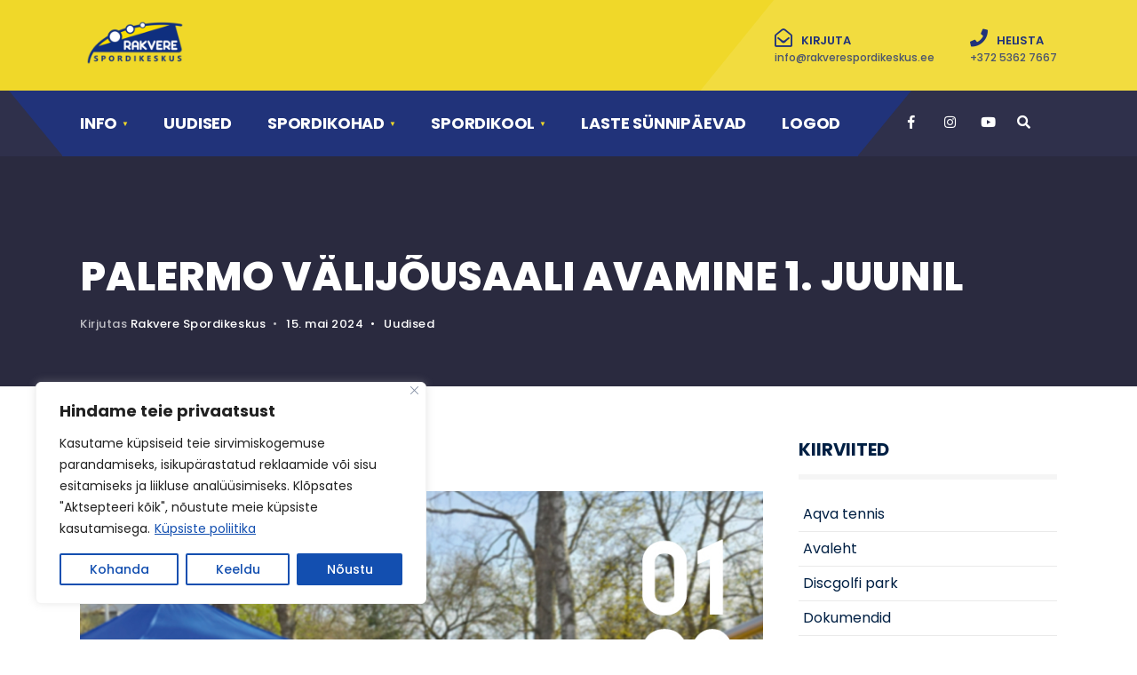

--- FILE ---
content_type: text/html; charset=UTF-8
request_url: https://rakverespordikeskus.ee/uudised/palermo-valijousaali-avamine-1-juunil/
body_size: 20929
content:
<!DOCTYPE html>
<html lang="et">
<head>
    <meta charset="UTF-8">
    <!-- Set the viewport width to device width for mobile -->
    <meta name="viewport" content="width=device-width, initial-scale=1, maximum-scale=1" />
    <link rel="pingback" href="https://rakverespordikeskus.ee/xmlrpc.php" />
    <title>PALERMO VÄLIJÕUSAALI AVAMINE 1. JUUNIL &#8211; Rakvere Spordikeskus</title>
<meta name='robots' content='max-image-preview:large' />
<link rel='dns-prefetch' href='//plausible.io' />
<link rel='dns-prefetch' href='//fonts.googleapis.com' />
<link rel='preconnect' href='https://fonts.gstatic.com' crossorigin />
<link rel="alternate" type="application/rss+xml" title="Rakvere Spordikeskus &raquo; RSS" href="https://rakverespordikeskus.ee/feed/" />
<link rel="alternate" type="application/rss+xml" title="Rakvere Spordikeskus &raquo; Kommentaaride RSS" href="https://rakverespordikeskus.ee/comments/feed/" />
<link rel="alternate" title="oEmbed (JSON)" type="application/json+oembed" href="https://rakverespordikeskus.ee/wp-json/oembed/1.0/embed?url=https%3A%2F%2Frakverespordikeskus.ee%2Fuudised%2Fpalermo-valijousaali-avamine-1-juunil%2F" />
<link rel="alternate" title="oEmbed (XML)" type="text/xml+oembed" href="https://rakverespordikeskus.ee/wp-json/oembed/1.0/embed?url=https%3A%2F%2Frakverespordikeskus.ee%2Fuudised%2Fpalermo-valijousaali-avamine-1-juunil%2F&#038;format=xml" />
		<!-- This site uses the Google Analytics by ExactMetrics plugin v8.7.4 - Using Analytics tracking - https://www.exactmetrics.com/ -->
		<!-- Note: ExactMetrics is not currently configured on this site. The site owner needs to authenticate with Google Analytics in the ExactMetrics settings panel. -->
					<!-- No tracking code set -->
				<!-- / Google Analytics by ExactMetrics -->
		<style id='wp-img-auto-sizes-contain-inline-css' type='text/css'>
img:is([sizes=auto i],[sizes^="auto," i]){contain-intrinsic-size:3000px 1500px}
/*# sourceURL=wp-img-auto-sizes-contain-inline-css */
</style>
<link rel='stylesheet' id='formidable-css' href='https://rakverespordikeskus.ee/wp-content/plugins/formidable/css/formidableforms.css?ver=114211' type='text/css' media='all' />
<link rel='stylesheet' id='mec-select2-style-css' href='https://rakverespordikeskus.ee/wp-content/plugins/modern-events-calendar-lite/assets/packages/select2/select2.min.css?ver=5.16.6' type='text/css' media='all' />
<link rel='stylesheet' id='mec-font-icons-css' href='https://rakverespordikeskus.ee/wp-content/plugins/modern-events-calendar-lite/assets/css/iconfonts.css?ver=6.9' type='text/css' media='all' />
<link rel='stylesheet' id='mec-frontend-style-css' href='https://rakverespordikeskus.ee/wp-content/plugins/modern-events-calendar-lite/assets/css/frontend.min.css?ver=5.16.6' type='text/css' media='all' />
<link rel='stylesheet' id='mec-tooltip-style-css' href='https://rakverespordikeskus.ee/wp-content/plugins/modern-events-calendar-lite/assets/packages/tooltip/tooltip.css?ver=6.9' type='text/css' media='all' />
<link rel='stylesheet' id='mec-tooltip-shadow-style-css' href='https://rakverespordikeskus.ee/wp-content/plugins/modern-events-calendar-lite/assets/packages/tooltip/tooltipster-sideTip-shadow.min.css?ver=6.9' type='text/css' media='all' />
<link rel='stylesheet' id='mec-featherlight-style-css' href='https://rakverespordikeskus.ee/wp-content/plugins/modern-events-calendar-lite/assets/packages/featherlight/featherlight.css?ver=6.9' type='text/css' media='all' />
<link rel='stylesheet' id='mec-lity-style-css' href='https://rakverespordikeskus.ee/wp-content/plugins/modern-events-calendar-lite/assets/packages/lity/lity.min.css?ver=6.9' type='text/css' media='all' />
<link rel='stylesheet' id='sbi_styles-css' href='https://rakverespordikeskus.ee/wp-content/plugins/instagram-feed/css/sbi-styles.min.css?ver=6.10.0' type='text/css' media='all' />
<style id='wp-emoji-styles-inline-css' type='text/css'>

	img.wp-smiley, img.emoji {
		display: inline !important;
		border: none !important;
		box-shadow: none !important;
		height: 1em !important;
		width: 1em !important;
		margin: 0 0.07em !important;
		vertical-align: -0.1em !important;
		background: none !important;
		padding: 0 !important;
	}
/*# sourceURL=wp-emoji-styles-inline-css */
</style>
<link rel='stylesheet' id='wp-block-library-css' href='https://rakverespordikeskus.ee/wp-includes/css/dist/block-library/style.min.css?ver=6.9' type='text/css' media='all' />
<style id='classic-theme-styles-inline-css' type='text/css'>
/*! This file is auto-generated */
.wp-block-button__link{color:#fff;background-color:#32373c;border-radius:9999px;box-shadow:none;text-decoration:none;padding:calc(.667em + 2px) calc(1.333em + 2px);font-size:1.125em}.wp-block-file__button{background:#32373c;color:#fff;text-decoration:none}
/*# sourceURL=/wp-includes/css/classic-themes.min.css */
</style>
<style id='global-styles-inline-css' type='text/css'>
:root{--wp--preset--aspect-ratio--square: 1;--wp--preset--aspect-ratio--4-3: 4/3;--wp--preset--aspect-ratio--3-4: 3/4;--wp--preset--aspect-ratio--3-2: 3/2;--wp--preset--aspect-ratio--2-3: 2/3;--wp--preset--aspect-ratio--16-9: 16/9;--wp--preset--aspect-ratio--9-16: 9/16;--wp--preset--color--black: #000000;--wp--preset--color--cyan-bluish-gray: #abb8c3;--wp--preset--color--white: #ffffff;--wp--preset--color--pale-pink: #f78da7;--wp--preset--color--vivid-red: #cf2e2e;--wp--preset--color--luminous-vivid-orange: #ff6900;--wp--preset--color--luminous-vivid-amber: #fcb900;--wp--preset--color--light-green-cyan: #7bdcb5;--wp--preset--color--vivid-green-cyan: #00d084;--wp--preset--color--pale-cyan-blue: #8ed1fc;--wp--preset--color--vivid-cyan-blue: #0693e3;--wp--preset--color--vivid-purple: #9b51e0;--wp--preset--gradient--vivid-cyan-blue-to-vivid-purple: linear-gradient(135deg,rgb(6,147,227) 0%,rgb(155,81,224) 100%);--wp--preset--gradient--light-green-cyan-to-vivid-green-cyan: linear-gradient(135deg,rgb(122,220,180) 0%,rgb(0,208,130) 100%);--wp--preset--gradient--luminous-vivid-amber-to-luminous-vivid-orange: linear-gradient(135deg,rgb(252,185,0) 0%,rgb(255,105,0) 100%);--wp--preset--gradient--luminous-vivid-orange-to-vivid-red: linear-gradient(135deg,rgb(255,105,0) 0%,rgb(207,46,46) 100%);--wp--preset--gradient--very-light-gray-to-cyan-bluish-gray: linear-gradient(135deg,rgb(238,238,238) 0%,rgb(169,184,195) 100%);--wp--preset--gradient--cool-to-warm-spectrum: linear-gradient(135deg,rgb(74,234,220) 0%,rgb(151,120,209) 20%,rgb(207,42,186) 40%,rgb(238,44,130) 60%,rgb(251,105,98) 80%,rgb(254,248,76) 100%);--wp--preset--gradient--blush-light-purple: linear-gradient(135deg,rgb(255,206,236) 0%,rgb(152,150,240) 100%);--wp--preset--gradient--blush-bordeaux: linear-gradient(135deg,rgb(254,205,165) 0%,rgb(254,45,45) 50%,rgb(107,0,62) 100%);--wp--preset--gradient--luminous-dusk: linear-gradient(135deg,rgb(255,203,112) 0%,rgb(199,81,192) 50%,rgb(65,88,208) 100%);--wp--preset--gradient--pale-ocean: linear-gradient(135deg,rgb(255,245,203) 0%,rgb(182,227,212) 50%,rgb(51,167,181) 100%);--wp--preset--gradient--electric-grass: linear-gradient(135deg,rgb(202,248,128) 0%,rgb(113,206,126) 100%);--wp--preset--gradient--midnight: linear-gradient(135deg,rgb(2,3,129) 0%,rgb(40,116,252) 100%);--wp--preset--font-size--small: 13px;--wp--preset--font-size--medium: 20px;--wp--preset--font-size--large: 36px;--wp--preset--font-size--x-large: 42px;--wp--preset--spacing--20: 0.44rem;--wp--preset--spacing--30: 0.67rem;--wp--preset--spacing--40: 1rem;--wp--preset--spacing--50: 1.5rem;--wp--preset--spacing--60: 2.25rem;--wp--preset--spacing--70: 3.38rem;--wp--preset--spacing--80: 5.06rem;--wp--preset--shadow--natural: 6px 6px 9px rgba(0, 0, 0, 0.2);--wp--preset--shadow--deep: 12px 12px 50px rgba(0, 0, 0, 0.4);--wp--preset--shadow--sharp: 6px 6px 0px rgba(0, 0, 0, 0.2);--wp--preset--shadow--outlined: 6px 6px 0px -3px rgb(255, 255, 255), 6px 6px rgb(0, 0, 0);--wp--preset--shadow--crisp: 6px 6px 0px rgb(0, 0, 0);}:where(.is-layout-flex){gap: 0.5em;}:where(.is-layout-grid){gap: 0.5em;}body .is-layout-flex{display: flex;}.is-layout-flex{flex-wrap: wrap;align-items: center;}.is-layout-flex > :is(*, div){margin: 0;}body .is-layout-grid{display: grid;}.is-layout-grid > :is(*, div){margin: 0;}:where(.wp-block-columns.is-layout-flex){gap: 2em;}:where(.wp-block-columns.is-layout-grid){gap: 2em;}:where(.wp-block-post-template.is-layout-flex){gap: 1.25em;}:where(.wp-block-post-template.is-layout-grid){gap: 1.25em;}.has-black-color{color: var(--wp--preset--color--black) !important;}.has-cyan-bluish-gray-color{color: var(--wp--preset--color--cyan-bluish-gray) !important;}.has-white-color{color: var(--wp--preset--color--white) !important;}.has-pale-pink-color{color: var(--wp--preset--color--pale-pink) !important;}.has-vivid-red-color{color: var(--wp--preset--color--vivid-red) !important;}.has-luminous-vivid-orange-color{color: var(--wp--preset--color--luminous-vivid-orange) !important;}.has-luminous-vivid-amber-color{color: var(--wp--preset--color--luminous-vivid-amber) !important;}.has-light-green-cyan-color{color: var(--wp--preset--color--light-green-cyan) !important;}.has-vivid-green-cyan-color{color: var(--wp--preset--color--vivid-green-cyan) !important;}.has-pale-cyan-blue-color{color: var(--wp--preset--color--pale-cyan-blue) !important;}.has-vivid-cyan-blue-color{color: var(--wp--preset--color--vivid-cyan-blue) !important;}.has-vivid-purple-color{color: var(--wp--preset--color--vivid-purple) !important;}.has-black-background-color{background-color: var(--wp--preset--color--black) !important;}.has-cyan-bluish-gray-background-color{background-color: var(--wp--preset--color--cyan-bluish-gray) !important;}.has-white-background-color{background-color: var(--wp--preset--color--white) !important;}.has-pale-pink-background-color{background-color: var(--wp--preset--color--pale-pink) !important;}.has-vivid-red-background-color{background-color: var(--wp--preset--color--vivid-red) !important;}.has-luminous-vivid-orange-background-color{background-color: var(--wp--preset--color--luminous-vivid-orange) !important;}.has-luminous-vivid-amber-background-color{background-color: var(--wp--preset--color--luminous-vivid-amber) !important;}.has-light-green-cyan-background-color{background-color: var(--wp--preset--color--light-green-cyan) !important;}.has-vivid-green-cyan-background-color{background-color: var(--wp--preset--color--vivid-green-cyan) !important;}.has-pale-cyan-blue-background-color{background-color: var(--wp--preset--color--pale-cyan-blue) !important;}.has-vivid-cyan-blue-background-color{background-color: var(--wp--preset--color--vivid-cyan-blue) !important;}.has-vivid-purple-background-color{background-color: var(--wp--preset--color--vivid-purple) !important;}.has-black-border-color{border-color: var(--wp--preset--color--black) !important;}.has-cyan-bluish-gray-border-color{border-color: var(--wp--preset--color--cyan-bluish-gray) !important;}.has-white-border-color{border-color: var(--wp--preset--color--white) !important;}.has-pale-pink-border-color{border-color: var(--wp--preset--color--pale-pink) !important;}.has-vivid-red-border-color{border-color: var(--wp--preset--color--vivid-red) !important;}.has-luminous-vivid-orange-border-color{border-color: var(--wp--preset--color--luminous-vivid-orange) !important;}.has-luminous-vivid-amber-border-color{border-color: var(--wp--preset--color--luminous-vivid-amber) !important;}.has-light-green-cyan-border-color{border-color: var(--wp--preset--color--light-green-cyan) !important;}.has-vivid-green-cyan-border-color{border-color: var(--wp--preset--color--vivid-green-cyan) !important;}.has-pale-cyan-blue-border-color{border-color: var(--wp--preset--color--pale-cyan-blue) !important;}.has-vivid-cyan-blue-border-color{border-color: var(--wp--preset--color--vivid-cyan-blue) !important;}.has-vivid-purple-border-color{border-color: var(--wp--preset--color--vivid-purple) !important;}.has-vivid-cyan-blue-to-vivid-purple-gradient-background{background: var(--wp--preset--gradient--vivid-cyan-blue-to-vivid-purple) !important;}.has-light-green-cyan-to-vivid-green-cyan-gradient-background{background: var(--wp--preset--gradient--light-green-cyan-to-vivid-green-cyan) !important;}.has-luminous-vivid-amber-to-luminous-vivid-orange-gradient-background{background: var(--wp--preset--gradient--luminous-vivid-amber-to-luminous-vivid-orange) !important;}.has-luminous-vivid-orange-to-vivid-red-gradient-background{background: var(--wp--preset--gradient--luminous-vivid-orange-to-vivid-red) !important;}.has-very-light-gray-to-cyan-bluish-gray-gradient-background{background: var(--wp--preset--gradient--very-light-gray-to-cyan-bluish-gray) !important;}.has-cool-to-warm-spectrum-gradient-background{background: var(--wp--preset--gradient--cool-to-warm-spectrum) !important;}.has-blush-light-purple-gradient-background{background: var(--wp--preset--gradient--blush-light-purple) !important;}.has-blush-bordeaux-gradient-background{background: var(--wp--preset--gradient--blush-bordeaux) !important;}.has-luminous-dusk-gradient-background{background: var(--wp--preset--gradient--luminous-dusk) !important;}.has-pale-ocean-gradient-background{background: var(--wp--preset--gradient--pale-ocean) !important;}.has-electric-grass-gradient-background{background: var(--wp--preset--gradient--electric-grass) !important;}.has-midnight-gradient-background{background: var(--wp--preset--gradient--midnight) !important;}.has-small-font-size{font-size: var(--wp--preset--font-size--small) !important;}.has-medium-font-size{font-size: var(--wp--preset--font-size--medium) !important;}.has-large-font-size{font-size: var(--wp--preset--font-size--large) !important;}.has-x-large-font-size{font-size: var(--wp--preset--font-size--x-large) !important;}
:where(.wp-block-post-template.is-layout-flex){gap: 1.25em;}:where(.wp-block-post-template.is-layout-grid){gap: 1.25em;}
:where(.wp-block-term-template.is-layout-flex){gap: 1.25em;}:where(.wp-block-term-template.is-layout-grid){gap: 1.25em;}
:where(.wp-block-columns.is-layout-flex){gap: 2em;}:where(.wp-block-columns.is-layout-grid){gap: 2em;}
:root :where(.wp-block-pullquote){font-size: 1.5em;line-height: 1.6;}
/*# sourceURL=global-styles-inline-css */
</style>
<link rel='stylesheet' id='dashicons-css' href='https://rakverespordikeskus.ee/wp-includes/css/dashicons.min.css?ver=6.9' type='text/css' media='all' />
<link rel='stylesheet' id='admin-bar-css' href='https://rakverespordikeskus.ee/wp-includes/css/admin-bar.min.css?ver=6.9' type='text/css' media='all' />
<style id='admin-bar-inline-css' type='text/css'>

    /* Hide CanvasJS credits for P404 charts specifically */
    #p404RedirectChart .canvasjs-chart-credit {
        display: none !important;
    }
    
    #p404RedirectChart canvas {
        border-radius: 6px;
    }

    .p404-redirect-adminbar-weekly-title {
        font-weight: bold;
        font-size: 14px;
        color: #fff;
        margin-bottom: 6px;
    }

    #wpadminbar #wp-admin-bar-p404_free_top_button .ab-icon:before {
        content: "\f103";
        color: #dc3545;
        top: 3px;
    }
    
    #wp-admin-bar-p404_free_top_button .ab-item {
        min-width: 80px !important;
        padding: 0px !important;
    }
    
    /* Ensure proper positioning and z-index for P404 dropdown */
    .p404-redirect-adminbar-dropdown-wrap { 
        min-width: 0; 
        padding: 0;
        position: static !important;
    }
    
    #wpadminbar #wp-admin-bar-p404_free_top_button_dropdown {
        position: static !important;
    }
    
    #wpadminbar #wp-admin-bar-p404_free_top_button_dropdown .ab-item {
        padding: 0 !important;
        margin: 0 !important;
    }
    
    .p404-redirect-dropdown-container {
        min-width: 340px;
        padding: 18px 18px 12px 18px;
        background: #23282d !important;
        color: #fff;
        border-radius: 12px;
        box-shadow: 0 8px 32px rgba(0,0,0,0.25);
        margin-top: 10px;
        position: relative !important;
        z-index: 999999 !important;
        display: block !important;
        border: 1px solid #444;
    }
    
    /* Ensure P404 dropdown appears on hover */
    #wpadminbar #wp-admin-bar-p404_free_top_button .p404-redirect-dropdown-container { 
        display: none !important;
    }
    
    #wpadminbar #wp-admin-bar-p404_free_top_button:hover .p404-redirect-dropdown-container { 
        display: block !important;
    }
    
    #wpadminbar #wp-admin-bar-p404_free_top_button:hover #wp-admin-bar-p404_free_top_button_dropdown .p404-redirect-dropdown-container {
        display: block !important;
    }
    
    .p404-redirect-card {
        background: #2c3338;
        border-radius: 8px;
        padding: 18px 18px 12px 18px;
        box-shadow: 0 2px 8px rgba(0,0,0,0.07);
        display: flex;
        flex-direction: column;
        align-items: flex-start;
        border: 1px solid #444;
    }
    
    .p404-redirect-btn {
        display: inline-block;
        background: #dc3545;
        color: #fff !important;
        font-weight: bold;
        padding: 5px 22px;
        border-radius: 8px;
        text-decoration: none;
        font-size: 17px;
        transition: background 0.2s, box-shadow 0.2s;
        margin-top: 8px;
        box-shadow: 0 2px 8px rgba(220,53,69,0.15);
        text-align: center;
        line-height: 1.6;
    }
    
    .p404-redirect-btn:hover {
        background: #c82333;
        color: #fff !important;
        box-shadow: 0 4px 16px rgba(220,53,69,0.25);
    }
    
    /* Prevent conflicts with other admin bar dropdowns */
    #wpadminbar .ab-top-menu > li:hover > .ab-item,
    #wpadminbar .ab-top-menu > li.hover > .ab-item {
        z-index: auto;
    }
    
    #wpadminbar #wp-admin-bar-p404_free_top_button:hover > .ab-item {
        z-index: 999998 !important;
    }
    
/*# sourceURL=admin-bar-inline-css */
</style>
<link rel='stylesheet' id='sportspress-general-css' href='//rakverespordikeskus.ee/wp-content/plugins/sportspress/assets/css/sportspress.css?ver=2.7.26' type='text/css' media='all' />
<link rel='stylesheet' id='sportspress-icons-css' href='//rakverespordikeskus.ee/wp-content/plugins/sportspress/assets/css/icons.css?ver=2.7.26' type='text/css' media='all' />
<link rel='stylesheet' id='wpsm_team_b-font-awesome-front-css' href='https://rakverespordikeskus.ee/wp-content/plugins/team-builder/assets/css/font-awesome/css/font-awesome.min.css?ver=6.9' type='text/css' media='all' />
<link rel='stylesheet' id='wpsm_team_b_bootstrap-front-css' href='https://rakverespordikeskus.ee/wp-content/plugins/team-builder/assets/css/bootstrap-front.css?ver=6.9' type='text/css' media='all' />
<link rel='stylesheet' id='wpsm_team_b_team-css' href='https://rakverespordikeskus.ee/wp-content/plugins/team-builder/assets/css/team.css?ver=6.9' type='text/css' media='all' />
<link rel='stylesheet' id='wpsm_team_b_owl_carousel_min_css-css' href='https://rakverespordikeskus.ee/wp-content/plugins/team-builder/assets/css/owl.carousel.min.css?ver=6.9' type='text/css' media='all' />
<link rel='stylesheet' id='trp-language-switcher-style-css' href='https://rakverespordikeskus.ee/wp-content/plugins/translatepress-multilingual/assets/css/trp-language-switcher.css?ver=3.0.7' type='text/css' media='all' />
<link rel='stylesheet' id='rockline-style-css' href='https://rakverespordikeskus.ee/wp-content/themes/rockline/style.css?ver=6.9' type='text/css' media='all' />
<link rel='stylesheet' id='fontawesome-css' href='https://rakverespordikeskus.ee/wp-content/themes/rockline/styles/fontawesome.css?ver=6.9' type='text/css' media='all' />
<link rel='stylesheet' id='rockline-mobile-css' href='https://rakverespordikeskus.ee/wp-content/themes/rockline/style-mobile.css?ver=6.9' type='text/css' media='all' />
<link rel='stylesheet' id='rt-team-css-css' href='https://rakverespordikeskus.ee/wp-content/plugins/tlp-team/assets/css/tlpteam.css?ver=5.0.12' type='text/css' media='all' />
<link rel='stylesheet' id='tlp-el-team-css-css' href='https://rakverespordikeskus.ee/wp-content/plugins/tlp-team/assets/css/tlp-el-team.min.css?ver=5.0.12' type='text/css' media='all' />
<link rel='stylesheet' id='tablepress-default-css' href='https://rakverespordikeskus.ee/wp-content/plugins/tablepress/css/build/default.css?ver=3.2.6' type='text/css' media='all' />
<link rel='stylesheet' id='tablepress-responsive-tables-css' href='https://rakverespordikeskus.ee/wp-content/plugins/tablepress-responsive-tables/css/tablepress-responsive.min.css?ver=1.8' type='text/css' media='all' />
<link rel="preload" as="style" href="https://fonts.googleapis.com/css?family=Poppins:400,700,600,800,500&#038;display=swap&#038;ver=1764174539" /><link rel="stylesheet" href="https://fonts.googleapis.com/css?family=Poppins:400,700,600,800,500&#038;display=swap&#038;ver=1764174539" media="print" onload="this.media='all'"><noscript><link rel="stylesheet" href="https://fonts.googleapis.com/css?family=Poppins:400,700,600,800,500&#038;display=swap&#038;ver=1764174539" /></noscript><style type="text/css"></style><script type="text/javascript" src="https://rakverespordikeskus.ee/wp-includes/js/jquery/jquery.min.js?ver=3.7.1" id="jquery-core-js"></script>
<script type="text/javascript" src="https://rakverespordikeskus.ee/wp-includes/js/jquery/jquery-migrate.min.js?ver=3.4.1" id="jquery-migrate-js"></script>
<script type="text/javascript" id="mec-frontend-script-js-extra">
/* <![CDATA[ */
var mecdata = {"day":"day","days":"days","hour":"hour","hours":"hours","minute":"minute","minutes":"minutes","second":"second","seconds":"seconds","elementor_edit_mode":"no","recapcha_key":"","ajax_url":"https://rakverespordikeskus.ee/wp-admin/admin-ajax.php","fes_nonce":"e1e4f08fed","current_year":"2026","current_month":"01","datepicker_format":"yy-mm-dd"};
//# sourceURL=mec-frontend-script-js-extra
/* ]]> */
</script>
<script type="text/javascript" src="https://rakverespordikeskus.ee/wp-content/plugins/modern-events-calendar-lite/assets/js/frontend.js?ver=5.16.6" id="mec-frontend-script-js"></script>
<script type="text/javascript" src="https://rakverespordikeskus.ee/wp-content/plugins/modern-events-calendar-lite/assets/js/events.js?ver=5.16.6" id="mec-events-script-js"></script>
<script type="text/javascript" id="cookie-law-info-js-extra">
/* <![CDATA[ */
var _ckyConfig = {"_ipData":[],"_assetsURL":"https://rakverespordikeskus.ee/wp-content/plugins/cookie-law-info/lite/frontend/images/","_publicURL":"https://rakverespordikeskus.ee","_expiry":"365","_categories":[{"name":"Vajalik","slug":"necessary","isNecessary":true,"ccpaDoNotSell":true,"cookies":[],"active":true,"defaultConsent":{"gdpr":true,"ccpa":true}},{"name":"Funktsionaalne","slug":"functional","isNecessary":false,"ccpaDoNotSell":true,"cookies":[],"active":true,"defaultConsent":{"gdpr":false,"ccpa":false}},{"name":"Anal\u00fc\u00fctika","slug":"analytics","isNecessary":false,"ccpaDoNotSell":true,"cookies":[],"active":true,"defaultConsent":{"gdpr":false,"ccpa":false}},{"name":"J\u00f5udlus","slug":"performance","isNecessary":false,"ccpaDoNotSell":true,"cookies":[],"active":true,"defaultConsent":{"gdpr":false,"ccpa":false}},{"name":"Reklaam","slug":"advertisement","isNecessary":false,"ccpaDoNotSell":true,"cookies":[],"active":true,"defaultConsent":{"gdpr":false,"ccpa":false}}],"_activeLaw":"gdpr","_rootDomain":"","_block":"1","_showBanner":"1","_bannerConfig":{"settings":{"type":"box","preferenceCenterType":"popup","position":"bottom-left","applicableLaw":"gdpr"},"behaviours":{"reloadBannerOnAccept":false,"loadAnalyticsByDefault":false,"animations":{"onLoad":"animate","onHide":"sticky"}},"config":{"revisitConsent":{"status":true,"tag":"revisit-consent","position":"bottom-left","meta":{"url":"#"},"styles":{"background-color":"#134FB0"},"elements":{"title":{"type":"text","tag":"revisit-consent-title","status":true,"styles":{"color":"#0056a7"}}}},"preferenceCenter":{"toggle":{"status":true,"tag":"detail-category-toggle","type":"toggle","states":{"active":{"styles":{"background-color":"#1863DC"}},"inactive":{"styles":{"background-color":"#D0D5D2"}}}}},"categoryPreview":{"status":false,"toggle":{"status":true,"tag":"detail-category-preview-toggle","type":"toggle","states":{"active":{"styles":{"background-color":"#1863DC"}},"inactive":{"styles":{"background-color":"#D0D5D2"}}}}},"videoPlaceholder":{"status":true,"styles":{"background-color":"#000000","border-color":"#000000","color":"#ffffff"}},"readMore":{"status":true,"tag":"readmore-button","type":"link","meta":{"noFollow":true,"newTab":true},"styles":{"color":"#134FB0","background-color":"transparent","border-color":"transparent"}},"auditTable":{"status":true},"optOption":{"status":true,"toggle":{"status":true,"tag":"optout-option-toggle","type":"toggle","states":{"active":{"styles":{"background-color":"#1863dc"}},"inactive":{"styles":{"background-color":"#FFFFFF"}}}}}}},"_version":"3.2.7","_logConsent":"1","_tags":[{"tag":"accept-button","styles":{"color":"#FFFFFF","background-color":"#134FB0","border-color":"#134FB0"}},{"tag":"reject-button","styles":{"color":"#134FB0","background-color":"transparent","border-color":"#134FB0"}},{"tag":"settings-button","styles":{"color":"#134FB0","background-color":"transparent","border-color":"#134FB0"}},{"tag":"readmore-button","styles":{"color":"#134FB0","background-color":"transparent","border-color":"transparent"}},{"tag":"donotsell-button","styles":{"color":"#1863DC","background-color":"transparent","border-color":"transparent"}},{"tag":"accept-button","styles":{"color":"#FFFFFF","background-color":"#134FB0","border-color":"#134FB0"}},{"tag":"revisit-consent","styles":{"background-color":"#134FB0"}}],"_shortCodes":[{"key":"cky_readmore","content":"\u003Ca href=\"https://rakverespordikeskus.ee/wp-content/uploads/2021/09/privaatsuspoliitika-RSK.pdf\" class=\"cky-policy\" aria-label=\"K\u00fcpsiste poliitika\" target=\"_blank\" rel=\"noopener\" data-cky-tag=\"readmore-button\"\u003EK\u00fcpsiste poliitika\u003C/a\u003E","tag":"readmore-button","status":true,"attributes":{"rel":"nofollow","target":"_blank"}},{"key":"cky_show_desc","content":"\u003Cbutton class=\"cky-show-desc-btn\" data-cky-tag=\"show-desc-button\" aria-label=\"N\u00e4ita rohkem\"\u003EN\u00e4ita rohkem\u003C/button\u003E","tag":"show-desc-button","status":true,"attributes":[]},{"key":"cky_hide_desc","content":"\u003Cbutton class=\"cky-show-desc-btn\" data-cky-tag=\"hide-desc-button\" aria-label=\"N\u00e4ita v\u00e4hem\"\u003EN\u00e4ita v\u00e4hem\u003C/button\u003E","tag":"hide-desc-button","status":true,"attributes":[]},{"key":"cky_category_toggle_label","content":"[cky_{{status}}_category_label] [cky_preference_{{category_slug}}_title]","tag":"","status":true,"attributes":[]},{"key":"cky_enable_category_label","content":"Enable","tag":"","status":true,"attributes":[]},{"key":"cky_disable_category_label","content":"Disable","tag":"","status":true,"attributes":[]},{"key":"cky_video_placeholder","content":"\u003Cdiv class=\"video-placeholder-normal\" data-cky-tag=\"video-placeholder\" id=\"[UNIQUEID]\"\u003E\u003Cp class=\"video-placeholder-text-normal\" data-cky-tag=\"placeholder-title\"\u003ESellele sisule juurdep\u00e4\u00e4suks n\u00f5ustuge k\u00fcpsistega\u003C/p\u003E\u003C/div\u003E","tag":"","status":true,"attributes":[]},{"key":"cky_enable_optout_label","content":"Enable","tag":"","status":true,"attributes":[]},{"key":"cky_disable_optout_label","content":"Disable","tag":"","status":true,"attributes":[]},{"key":"cky_optout_toggle_label","content":"[cky_{{status}}_optout_label] [cky_optout_option_title]","tag":"","status":true,"attributes":[]},{"key":"cky_optout_option_title","content":"Do Not Sell or Share My Personal Information","tag":"","status":true,"attributes":[]},{"key":"cky_optout_close_label","content":"Close","tag":"","status":true,"attributes":[]}],"_rtl":"","_language":"en","_providersToBlock":[]};
var _ckyStyles = {"css":".cky-overlay{background: #000000; opacity: 0.4; position: fixed; top: 0; left: 0; width: 100%; height: 100%; z-index: 99999999;}.cky-hide{display: none;}.cky-btn-revisit-wrapper{display: flex; align-items: center; justify-content: center; background: #0056a7; width: 45px; height: 45px; border-radius: 50%; position: fixed; z-index: 999999; cursor: pointer;}.cky-revisit-bottom-left{bottom: 15px; left: 15px;}.cky-revisit-bottom-right{bottom: 15px; right: 15px;}.cky-btn-revisit-wrapper .cky-btn-revisit{display: flex; align-items: center; justify-content: center; background: none; border: none; cursor: pointer; position: relative; margin: 0; padding: 0;}.cky-btn-revisit-wrapper .cky-btn-revisit img{max-width: fit-content; margin: 0; height: 30px; width: 30px;}.cky-revisit-bottom-left:hover::before{content: attr(data-tooltip); position: absolute; background: #4e4b66; color: #ffffff; left: calc(100% + 7px); font-size: 12px; line-height: 16px; width: max-content; padding: 4px 8px; border-radius: 4px;}.cky-revisit-bottom-left:hover::after{position: absolute; content: \"\"; border: 5px solid transparent; left: calc(100% + 2px); border-left-width: 0; border-right-color: #4e4b66;}.cky-revisit-bottom-right:hover::before{content: attr(data-tooltip); position: absolute; background: #4e4b66; color: #ffffff; right: calc(100% + 7px); font-size: 12px; line-height: 16px; width: max-content; padding: 4px 8px; border-radius: 4px;}.cky-revisit-bottom-right:hover::after{position: absolute; content: \"\"; border: 5px solid transparent; right: calc(100% + 2px); border-right-width: 0; border-left-color: #4e4b66;}.cky-revisit-hide{display: none;}.cky-consent-container{position: fixed; width: 440px; box-sizing: border-box; z-index: 9999999; border-radius: 6px;}.cky-consent-container .cky-consent-bar{background: #ffffff; border: 1px solid; padding: 20px 26px; box-shadow: 0 -1px 10px 0 #acabab4d; border-radius: 6px;}.cky-box-bottom-left{bottom: 40px; left: 40px;}.cky-box-bottom-right{bottom: 40px; right: 40px;}.cky-box-top-left{top: 40px; left: 40px;}.cky-box-top-right{top: 40px; right: 40px;}.cky-custom-brand-logo-wrapper .cky-custom-brand-logo{width: 100px; height: auto; margin: 0 0 12px 0;}.cky-notice .cky-title{color: #212121; font-weight: 700; font-size: 18px; line-height: 24px; margin: 0 0 12px 0;}.cky-notice-des *,.cky-preference-content-wrapper *,.cky-accordion-header-des *,.cky-gpc-wrapper .cky-gpc-desc *{font-size: 14px;}.cky-notice-des{color: #212121; font-size: 14px; line-height: 24px; font-weight: 400;}.cky-notice-des img{height: 25px; width: 25px;}.cky-consent-bar .cky-notice-des p,.cky-gpc-wrapper .cky-gpc-desc p,.cky-preference-body-wrapper .cky-preference-content-wrapper p,.cky-accordion-header-wrapper .cky-accordion-header-des p,.cky-cookie-des-table li div:last-child p{color: inherit; margin-top: 0; overflow-wrap: break-word;}.cky-notice-des P:last-child,.cky-preference-content-wrapper p:last-child,.cky-cookie-des-table li div:last-child p:last-child,.cky-gpc-wrapper .cky-gpc-desc p:last-child{margin-bottom: 0;}.cky-notice-des a.cky-policy,.cky-notice-des button.cky-policy{font-size: 14px; color: #1863dc; white-space: nowrap; cursor: pointer; background: transparent; border: 1px solid; text-decoration: underline;}.cky-notice-des button.cky-policy{padding: 0;}.cky-notice-des a.cky-policy:focus-visible,.cky-notice-des button.cky-policy:focus-visible,.cky-preference-content-wrapper .cky-show-desc-btn:focus-visible,.cky-accordion-header .cky-accordion-btn:focus-visible,.cky-preference-header .cky-btn-close:focus-visible,.cky-switch input[type=\"checkbox\"]:focus-visible,.cky-footer-wrapper a:focus-visible,.cky-btn:focus-visible{outline: 2px solid #1863dc; outline-offset: 2px;}.cky-btn:focus:not(:focus-visible),.cky-accordion-header .cky-accordion-btn:focus:not(:focus-visible),.cky-preference-content-wrapper .cky-show-desc-btn:focus:not(:focus-visible),.cky-btn-revisit-wrapper .cky-btn-revisit:focus:not(:focus-visible),.cky-preference-header .cky-btn-close:focus:not(:focus-visible),.cky-consent-bar .cky-banner-btn-close:focus:not(:focus-visible){outline: 0;}button.cky-show-desc-btn:not(:hover):not(:active){color: #1863dc; background: transparent;}button.cky-accordion-btn:not(:hover):not(:active),button.cky-banner-btn-close:not(:hover):not(:active),button.cky-btn-revisit:not(:hover):not(:active),button.cky-btn-close:not(:hover):not(:active){background: transparent;}.cky-consent-bar button:hover,.cky-modal.cky-modal-open button:hover,.cky-consent-bar button:focus,.cky-modal.cky-modal-open button:focus{text-decoration: none;}.cky-notice-btn-wrapper{display: flex; justify-content: flex-start; align-items: center; flex-wrap: wrap; margin-top: 16px;}.cky-notice-btn-wrapper .cky-btn{text-shadow: none; box-shadow: none;}.cky-btn{flex: auto; max-width: 100%; font-size: 14px; font-family: inherit; line-height: 24px; padding: 8px; font-weight: 500; margin: 0 8px 0 0; border-radius: 2px; cursor: pointer; text-align: center; text-transform: none; min-height: 0;}.cky-btn:hover{opacity: 0.8;}.cky-btn-customize{color: #1863dc; background: transparent; border: 2px solid #1863dc;}.cky-btn-reject{color: #1863dc; background: transparent; border: 2px solid #1863dc;}.cky-btn-accept{background: #1863dc; color: #ffffff; border: 2px solid #1863dc;}.cky-btn:last-child{margin-right: 0;}@media (max-width: 576px){.cky-box-bottom-left{bottom: 0; left: 0;}.cky-box-bottom-right{bottom: 0; right: 0;}.cky-box-top-left{top: 0; left: 0;}.cky-box-top-right{top: 0; right: 0;}}@media (max-width: 440px){.cky-box-bottom-left, .cky-box-bottom-right, .cky-box-top-left, .cky-box-top-right{width: 100%; max-width: 100%;}.cky-consent-container .cky-consent-bar{padding: 20px 0;}.cky-custom-brand-logo-wrapper, .cky-notice .cky-title, .cky-notice-des, .cky-notice-btn-wrapper{padding: 0 24px;}.cky-notice-des{max-height: 40vh; overflow-y: scroll;}.cky-notice-btn-wrapper{flex-direction: column; margin-top: 0;}.cky-btn{width: 100%; margin: 10px 0 0 0;}.cky-notice-btn-wrapper .cky-btn-customize{order: 2;}.cky-notice-btn-wrapper .cky-btn-reject{order: 3;}.cky-notice-btn-wrapper .cky-btn-accept{order: 1; margin-top: 16px;}}@media (max-width: 352px){.cky-notice .cky-title{font-size: 16px;}.cky-notice-des *{font-size: 12px;}.cky-notice-des, .cky-btn{font-size: 12px;}}.cky-modal.cky-modal-open{display: flex; visibility: visible; -webkit-transform: translate(-50%, -50%); -moz-transform: translate(-50%, -50%); -ms-transform: translate(-50%, -50%); -o-transform: translate(-50%, -50%); transform: translate(-50%, -50%); top: 50%; left: 50%; transition: all 1s ease;}.cky-modal{box-shadow: 0 32px 68px rgba(0, 0, 0, 0.3); margin: 0 auto; position: fixed; max-width: 100%; background: #ffffff; top: 50%; box-sizing: border-box; border-radius: 6px; z-index: 999999999; color: #212121; -webkit-transform: translate(-50%, 100%); -moz-transform: translate(-50%, 100%); -ms-transform: translate(-50%, 100%); -o-transform: translate(-50%, 100%); transform: translate(-50%, 100%); visibility: hidden; transition: all 0s ease;}.cky-preference-center{max-height: 79vh; overflow: hidden; width: 845px; overflow: hidden; flex: 1 1 0; display: flex; flex-direction: column; border-radius: 6px;}.cky-preference-header{display: flex; align-items: center; justify-content: space-between; padding: 22px 24px; border-bottom: 1px solid;}.cky-preference-header .cky-preference-title{font-size: 18px; font-weight: 700; line-height: 24px;}.cky-preference-header .cky-btn-close{margin: 0; cursor: pointer; vertical-align: middle; padding: 0; background: none; border: none; width: auto; height: auto; min-height: 0; line-height: 0; text-shadow: none; box-shadow: none;}.cky-preference-header .cky-btn-close img{margin: 0; height: 10px; width: 10px;}.cky-preference-body-wrapper{padding: 0 24px; flex: 1; overflow: auto; box-sizing: border-box;}.cky-preference-content-wrapper,.cky-gpc-wrapper .cky-gpc-desc{font-size: 14px; line-height: 24px; font-weight: 400; padding: 12px 0;}.cky-preference-content-wrapper{border-bottom: 1px solid;}.cky-preference-content-wrapper img{height: 25px; width: 25px;}.cky-preference-content-wrapper .cky-show-desc-btn{font-size: 14px; font-family: inherit; color: #1863dc; text-decoration: none; line-height: 24px; padding: 0; margin: 0; white-space: nowrap; cursor: pointer; background: transparent; border-color: transparent; text-transform: none; min-height: 0; text-shadow: none; box-shadow: none;}.cky-accordion-wrapper{margin-bottom: 10px;}.cky-accordion{border-bottom: 1px solid;}.cky-accordion:last-child{border-bottom: none;}.cky-accordion .cky-accordion-item{display: flex; margin-top: 10px;}.cky-accordion .cky-accordion-body{display: none;}.cky-accordion.cky-accordion-active .cky-accordion-body{display: block; padding: 0 22px; margin-bottom: 16px;}.cky-accordion-header-wrapper{cursor: pointer; width: 100%;}.cky-accordion-item .cky-accordion-header{display: flex; justify-content: space-between; align-items: center;}.cky-accordion-header .cky-accordion-btn{font-size: 16px; font-family: inherit; color: #212121; line-height: 24px; background: none; border: none; font-weight: 700; padding: 0; margin: 0; cursor: pointer; text-transform: none; min-height: 0; text-shadow: none; box-shadow: none;}.cky-accordion-header .cky-always-active{color: #008000; font-weight: 600; line-height: 24px; font-size: 14px;}.cky-accordion-header-des{font-size: 14px; line-height: 24px; margin: 10px 0 16px 0;}.cky-accordion-chevron{margin-right: 22px; position: relative; cursor: pointer;}.cky-accordion-chevron-hide{display: none;}.cky-accordion .cky-accordion-chevron i::before{content: \"\"; position: absolute; border-right: 1.4px solid; border-bottom: 1.4px solid; border-color: inherit; height: 6px; width: 6px; -webkit-transform: rotate(-45deg); -moz-transform: rotate(-45deg); -ms-transform: rotate(-45deg); -o-transform: rotate(-45deg); transform: rotate(-45deg); transition: all 0.2s ease-in-out; top: 8px;}.cky-accordion.cky-accordion-active .cky-accordion-chevron i::before{-webkit-transform: rotate(45deg); -moz-transform: rotate(45deg); -ms-transform: rotate(45deg); -o-transform: rotate(45deg); transform: rotate(45deg);}.cky-audit-table{background: #f4f4f4; border-radius: 6px;}.cky-audit-table .cky-empty-cookies-text{color: inherit; font-size: 12px; line-height: 24px; margin: 0; padding: 10px;}.cky-audit-table .cky-cookie-des-table{font-size: 12px; line-height: 24px; font-weight: normal; padding: 15px 10px; border-bottom: 1px solid; border-bottom-color: inherit; margin: 0;}.cky-audit-table .cky-cookie-des-table:last-child{border-bottom: none;}.cky-audit-table .cky-cookie-des-table li{list-style-type: none; display: flex; padding: 3px 0;}.cky-audit-table .cky-cookie-des-table li:first-child{padding-top: 0;}.cky-cookie-des-table li div:first-child{width: 100px; font-weight: 600; word-break: break-word; word-wrap: break-word;}.cky-cookie-des-table li div:last-child{flex: 1; word-break: break-word; word-wrap: break-word; margin-left: 8px;}.cky-footer-shadow{display: block; width: 100%; height: 40px; background: linear-gradient(180deg, rgba(255, 255, 255, 0) 0%, #ffffff 100%); position: absolute; bottom: calc(100% - 1px);}.cky-footer-wrapper{position: relative;}.cky-prefrence-btn-wrapper{display: flex; flex-wrap: wrap; align-items: center; justify-content: center; padding: 22px 24px; border-top: 1px solid;}.cky-prefrence-btn-wrapper .cky-btn{flex: auto; max-width: 100%; text-shadow: none; box-shadow: none;}.cky-btn-preferences{color: #1863dc; background: transparent; border: 2px solid #1863dc;}.cky-preference-header,.cky-preference-body-wrapper,.cky-preference-content-wrapper,.cky-accordion-wrapper,.cky-accordion,.cky-accordion-wrapper,.cky-footer-wrapper,.cky-prefrence-btn-wrapper{border-color: inherit;}@media (max-width: 845px){.cky-modal{max-width: calc(100% - 16px);}}@media (max-width: 576px){.cky-modal{max-width: 100%;}.cky-preference-center{max-height: 100vh;}.cky-prefrence-btn-wrapper{flex-direction: column;}.cky-accordion.cky-accordion-active .cky-accordion-body{padding-right: 0;}.cky-prefrence-btn-wrapper .cky-btn{width: 100%; margin: 10px 0 0 0;}.cky-prefrence-btn-wrapper .cky-btn-reject{order: 3;}.cky-prefrence-btn-wrapper .cky-btn-accept{order: 1; margin-top: 0;}.cky-prefrence-btn-wrapper .cky-btn-preferences{order: 2;}}@media (max-width: 425px){.cky-accordion-chevron{margin-right: 15px;}.cky-notice-btn-wrapper{margin-top: 0;}.cky-accordion.cky-accordion-active .cky-accordion-body{padding: 0 15px;}}@media (max-width: 352px){.cky-preference-header .cky-preference-title{font-size: 16px;}.cky-preference-header{padding: 16px 24px;}.cky-preference-content-wrapper *, .cky-accordion-header-des *{font-size: 12px;}.cky-preference-content-wrapper, .cky-preference-content-wrapper .cky-show-more, .cky-accordion-header .cky-always-active, .cky-accordion-header-des, .cky-preference-content-wrapper .cky-show-desc-btn, .cky-notice-des a.cky-policy{font-size: 12px;}.cky-accordion-header .cky-accordion-btn{font-size: 14px;}}.cky-switch{display: flex;}.cky-switch input[type=\"checkbox\"]{position: relative; width: 44px; height: 24px; margin: 0; background: #d0d5d2; -webkit-appearance: none; border-radius: 50px; cursor: pointer; outline: 0; border: none; top: 0;}.cky-switch input[type=\"checkbox\"]:checked{background: #1863dc;}.cky-switch input[type=\"checkbox\"]:before{position: absolute; content: \"\"; height: 20px; width: 20px; left: 2px; bottom: 2px; border-radius: 50%; background-color: white; -webkit-transition: 0.4s; transition: 0.4s; margin: 0;}.cky-switch input[type=\"checkbox\"]:after{display: none;}.cky-switch input[type=\"checkbox\"]:checked:before{-webkit-transform: translateX(20px); -ms-transform: translateX(20px); transform: translateX(20px);}@media (max-width: 425px){.cky-switch input[type=\"checkbox\"]{width: 38px; height: 21px;}.cky-switch input[type=\"checkbox\"]:before{height: 17px; width: 17px;}.cky-switch input[type=\"checkbox\"]:checked:before{-webkit-transform: translateX(17px); -ms-transform: translateX(17px); transform: translateX(17px);}}.cky-consent-bar .cky-banner-btn-close{position: absolute; right: 9px; top: 5px; background: none; border: none; cursor: pointer; padding: 0; margin: 0; min-height: 0; line-height: 0; height: auto; width: auto; text-shadow: none; box-shadow: none;}.cky-consent-bar .cky-banner-btn-close img{height: 9px; width: 9px; margin: 0;}.cky-notice-group{font-size: 14px; line-height: 24px; font-weight: 400; color: #212121;}.cky-notice-btn-wrapper .cky-btn-do-not-sell{font-size: 14px; line-height: 24px; padding: 6px 0; margin: 0; font-weight: 500; background: none; border-radius: 2px; border: none; cursor: pointer; text-align: left; color: #1863dc; background: transparent; border-color: transparent; box-shadow: none; text-shadow: none;}.cky-consent-bar .cky-banner-btn-close:focus-visible,.cky-notice-btn-wrapper .cky-btn-do-not-sell:focus-visible,.cky-opt-out-btn-wrapper .cky-btn:focus-visible,.cky-opt-out-checkbox-wrapper input[type=\"checkbox\"].cky-opt-out-checkbox:focus-visible{outline: 2px solid #1863dc; outline-offset: 2px;}@media (max-width: 440px){.cky-consent-container{width: 100%;}}@media (max-width: 352px){.cky-notice-des a.cky-policy, .cky-notice-btn-wrapper .cky-btn-do-not-sell{font-size: 12px;}}.cky-opt-out-wrapper{padding: 12px 0;}.cky-opt-out-wrapper .cky-opt-out-checkbox-wrapper{display: flex; align-items: center;}.cky-opt-out-checkbox-wrapper .cky-opt-out-checkbox-label{font-size: 16px; font-weight: 700; line-height: 24px; margin: 0 0 0 12px; cursor: pointer;}.cky-opt-out-checkbox-wrapper input[type=\"checkbox\"].cky-opt-out-checkbox{background-color: #ffffff; border: 1px solid black; width: 20px; height: 18.5px; margin: 0; -webkit-appearance: none; position: relative; display: flex; align-items: center; justify-content: center; border-radius: 2px; cursor: pointer;}.cky-opt-out-checkbox-wrapper input[type=\"checkbox\"].cky-opt-out-checkbox:checked{background-color: #1863dc; border: none;}.cky-opt-out-checkbox-wrapper input[type=\"checkbox\"].cky-opt-out-checkbox:checked::after{left: 6px; bottom: 4px; width: 7px; height: 13px; border: solid #ffffff; border-width: 0 3px 3px 0; border-radius: 2px; -webkit-transform: rotate(45deg); -ms-transform: rotate(45deg); transform: rotate(45deg); content: \"\"; position: absolute; box-sizing: border-box;}.cky-opt-out-checkbox-wrapper.cky-disabled .cky-opt-out-checkbox-label,.cky-opt-out-checkbox-wrapper.cky-disabled input[type=\"checkbox\"].cky-opt-out-checkbox{cursor: no-drop;}.cky-gpc-wrapper{margin: 0 0 0 32px;}.cky-footer-wrapper .cky-opt-out-btn-wrapper{display: flex; flex-wrap: wrap; align-items: center; justify-content: center; padding: 22px 24px;}.cky-opt-out-btn-wrapper .cky-btn{flex: auto; max-width: 100%; text-shadow: none; box-shadow: none;}.cky-opt-out-btn-wrapper .cky-btn-cancel{border: 1px solid #dedfe0; background: transparent; color: #858585;}.cky-opt-out-btn-wrapper .cky-btn-confirm{background: #1863dc; color: #ffffff; border: 1px solid #1863dc;}@media (max-width: 352px){.cky-opt-out-checkbox-wrapper .cky-opt-out-checkbox-label{font-size: 14px;}.cky-gpc-wrapper .cky-gpc-desc, .cky-gpc-wrapper .cky-gpc-desc *{font-size: 12px;}.cky-opt-out-checkbox-wrapper input[type=\"checkbox\"].cky-opt-out-checkbox{width: 16px; height: 16px;}.cky-opt-out-checkbox-wrapper input[type=\"checkbox\"].cky-opt-out-checkbox:checked::after{left: 5px; bottom: 4px; width: 3px; height: 9px;}.cky-gpc-wrapper{margin: 0 0 0 28px;}}.video-placeholder-youtube{background-size: 100% 100%; background-position: center; background-repeat: no-repeat; background-color: #b2b0b059; position: relative; display: flex; align-items: center; justify-content: center; max-width: 100%;}.video-placeholder-text-youtube{text-align: center; align-items: center; padding: 10px 16px; background-color: #000000cc; color: #ffffff; border: 1px solid; border-radius: 2px; cursor: pointer;}.video-placeholder-normal{background-image: url(\"/wp-content/plugins/cookie-law-info/lite/frontend/images/placeholder.svg\"); background-size: 80px; background-position: center; background-repeat: no-repeat; background-color: #b2b0b059; position: relative; display: flex; align-items: flex-end; justify-content: center; max-width: 100%;}.video-placeholder-text-normal{align-items: center; padding: 10px 16px; text-align: center; border: 1px solid; border-radius: 2px; cursor: pointer;}.cky-rtl{direction: rtl; text-align: right;}.cky-rtl .cky-banner-btn-close{left: 9px; right: auto;}.cky-rtl .cky-notice-btn-wrapper .cky-btn:last-child{margin-right: 8px;}.cky-rtl .cky-notice-btn-wrapper .cky-btn:first-child{margin-right: 0;}.cky-rtl .cky-notice-btn-wrapper{margin-left: 0; margin-right: 15px;}.cky-rtl .cky-prefrence-btn-wrapper .cky-btn{margin-right: 8px;}.cky-rtl .cky-prefrence-btn-wrapper .cky-btn:first-child{margin-right: 0;}.cky-rtl .cky-accordion .cky-accordion-chevron i::before{border: none; border-left: 1.4px solid; border-top: 1.4px solid; left: 12px;}.cky-rtl .cky-accordion.cky-accordion-active .cky-accordion-chevron i::before{-webkit-transform: rotate(-135deg); -moz-transform: rotate(-135deg); -ms-transform: rotate(-135deg); -o-transform: rotate(-135deg); transform: rotate(-135deg);}@media (max-width: 768px){.cky-rtl .cky-notice-btn-wrapper{margin-right: 0;}}@media (max-width: 576px){.cky-rtl .cky-notice-btn-wrapper .cky-btn:last-child{margin-right: 0;}.cky-rtl .cky-prefrence-btn-wrapper .cky-btn{margin-right: 0;}.cky-rtl .cky-accordion.cky-accordion-active .cky-accordion-body{padding: 0 22px 0 0;}}@media (max-width: 425px){.cky-rtl .cky-accordion.cky-accordion-active .cky-accordion-body{padding: 0 15px 0 0;}}.cky-rtl .cky-opt-out-btn-wrapper .cky-btn{margin-right: 12px;}.cky-rtl .cky-opt-out-btn-wrapper .cky-btn:first-child{margin-right: 0;}.cky-rtl .cky-opt-out-checkbox-wrapper .cky-opt-out-checkbox-label{margin: 0 12px 0 0;}"};
//# sourceURL=cookie-law-info-js-extra
/* ]]> */
</script>
<script type="text/javascript" src="https://rakverespordikeskus.ee/wp-content/plugins/cookie-law-info/lite/frontend/js/script.min.js?ver=3.2.7" id="cookie-law-info-js"></script>
<script type="text/javascript" src="https://rakverespordikeskus.ee/wp-content/plugins/team-builder/assets/js/owl.carousel.min.js?ver=6.9" id="wpsm_team_b_owl_carousel_min_js-js"></script>
<script type="text/javascript" defer data-domain='rakverespordikeskus.ee' data-api='https://plausible.io/api/event' data-cfasync='false' src="https://plausible.io/js/plausible.outbound-links.js?ver=2.5.0" id="plausible-analytics-js"></script>
<script type="text/javascript" id="plausible-analytics-js-after">
/* <![CDATA[ */
window.plausible = window.plausible || function() { (window.plausible.q = window.plausible.q || []).push(arguments) }
//# sourceURL=plausible-analytics-js-after
/* ]]> */
</script>
<link rel="https://api.w.org/" href="https://rakverespordikeskus.ee/wp-json/" /><link rel="alternate" title="JSON" type="application/json" href="https://rakverespordikeskus.ee/wp-json/wp/v2/posts/9816" /><link rel="EditURI" type="application/rsd+xml" title="RSD" href="https://rakverespordikeskus.ee/xmlrpc.php?rsd" />
<link rel="canonical" href="https://rakverespordikeskus.ee/uudised/palermo-valijousaali-avamine-1-juunil/" />
<link rel='shortlink' href='https://rakverespordikeskus.ee/?p=9816' />
<style id="cky-style-inline">[data-cky-tag]{visibility:hidden;}</style><!-- start Simple Custom CSS and JS -->
<script type="text/javascript">
 

jQuery(document).ready(function( $ ){
    $('.zoom-instagram-widget__follow-me a').text('Spordikeskuse Instagram');
});</script>
<!-- end Simple Custom CSS and JS -->
<!-- start Simple Custom CSS and JS -->
<style type="text/css">
/* Add your CSS code here.

For example:
.example {
    color: red;
}

For brushing up on your CSS knowledge, check out http://www.w3schools.com/css/css_syntax.asp

End of comment */ 
.social-menu{
  padding-right:20px !important;
  padding-left:20px !important;
}
.menu-item-type-custom span{
  color: #21337a !important;
  opacity: 0.8 !important;
}
.contact-form-1 h3,.contact-form-1 p, .contact-form-1 h1, .contact-form-1 h2, .contact-form-1 a,
.contact-form-1 span, .contact-form-1 div, .contact-form-1 label, .contact-form-1 button{
  font-family:Poppins !important;
}
@media only screen and (max-width:869px) and (min-width:782px){
  #top-nav{
    margin-top:20px !important;
  }
  .elementor-5326 .elementor-element.elementor-element-f2be9ce > .elementor-widget-container{
    padding:0;
  }
  
}
@media only screen and (max-width:782px) and (min-width:471px){
  #top-nav{
    margin-top:20px !important;
  }
}
@media only screen and (max-width:738px){
#top-nav {
  width:auto !important;
}
@media only screen and (max-width:471px){
  #top-nav{
    display:none !important; 
  }
}
@media only screen and (max-width:405px){
}
@media only screen and (max-width:341px){
}</style>
<!-- end Simple Custom CSS and JS -->
<!-- start Simple Custom CSS and JS -->
<!-- Add HTML code to the header or the footer.

For example, you can use the following code for loading the jQuery library from Google CDN:
<script src="https://ajax.googleapis.com/ajax/libs/jquery/3.4.0/jquery.min.js"></script>

or the following one for loading the Bootstrap library from MaxCDN:
<link rel="stylesheet" href="https://stackpath.bootstrapcdn.com/bootstrap/3.4.1/css/bootstrap.min.css" integrity="sha384-HSMxcRTRxnN+Bdg0JdbxYKrThecOKuH5zCYotlSAcp1+c8xmyTe9GYg1l9a69psu" crossorigin="anonymous">

-- End of the comment --> <!-- end Simple Custom CSS and JS -->
<meta name="generator" content="Redux 4.5.10" /><link rel="alternate" hreflang="et" href="https://rakverespordikeskus.ee/uudised/palermo-valijousaali-avamine-1-juunil/"/>
<meta name="generator" content="Elementor 3.34.2; features: additional_custom_breakpoints; settings: css_print_method-external, google_font-enabled, font_display-auto">
			<style>
				.e-con.e-parent:nth-of-type(n+4):not(.e-lazyloaded):not(.e-no-lazyload),
				.e-con.e-parent:nth-of-type(n+4):not(.e-lazyloaded):not(.e-no-lazyload) * {
					background-image: none !important;
				}
				@media screen and (max-height: 1024px) {
					.e-con.e-parent:nth-of-type(n+3):not(.e-lazyloaded):not(.e-no-lazyload),
					.e-con.e-parent:nth-of-type(n+3):not(.e-lazyloaded):not(.e-no-lazyload) * {
						background-image: none !important;
					}
				}
				@media screen and (max-height: 640px) {
					.e-con.e-parent:nth-of-type(n+2):not(.e-lazyloaded):not(.e-no-lazyload),
					.e-con.e-parent:nth-of-type(n+2):not(.e-lazyloaded):not(.e-no-lazyload) * {
						background-image: none !important;
					}
				}
			</style>
			<link rel="icon" href="https://rakverespordikeskus.ee/wp-content/uploads/2021/09/RSK_icon-32x32.png" sizes="32x32" />
<link rel="icon" href="https://rakverespordikeskus.ee/wp-content/uploads/2021/09/RSK_icon.png" sizes="192x192" />
<link rel="apple-touch-icon" href="https://rakverespordikeskus.ee/wp-content/uploads/2021/09/RSK_icon.png" />
<meta name="msapplication-TileImage" content="https://rakverespordikeskus.ee/wp-content/uploads/2021/09/RSK_icon.png" />
		<style type="text/css" id="wp-custom-css">
			h2.block_title span{
	color:#fff !important;
}
.sp-widget-align-none h5{
	font-size:42px;
}
#titles{
	width:130px !important;
}
.entry p:last-of-type{
	font-family:'Poppins';
}
.elementor-widget-text-editor{
	color:#353535;
}
.second .sidebar_item .textwidget{
	text-align:center;
}
.sidebar_item li, .sidebar_item p{
	padding:5px;
}
p,span,div,body{
	font-family:Poppins !important;
}
.navigation_bar{
	margin:0 auto -145px auto !important;
}
.mec-container{
	margin-top:160px;
}
.mec-container [class*=col-] img {
    max-width: 100%;
    width: auto;
		max-height: 400px;
}
.mec-event-image{
	max-height:300px;
	overflow:hidden;
}
.mec-wrap .mec-bg-color,.mec-event-grid-clean .mec-event-date{
	background-color:#21337a;
}
.mec-wrap .mec-color{
	color:#f0d829;
}
#top-nav>li>a>i{
	margin-right:10px;
	color:#21337a;
	font-size:20px;
}
.slick-track{
	display:flex;
	align-items:center;
}
.elementor-5326 .elementor-element.elementor-element-b111848.elementor-widget-heading .elementor-heading-title{
	line-height:1.8;
}
.blogger div.post.sticky:after{
	display:none;
}
@media only screen and (max-width:480px){
	.elementor-5326 .elementor-element.elementor-element-b111848.elementor-widget-heading .elementor-heading-title{
		font-size:26px;
	}
}
@media only screen and (min-width: 480px){
	.grecaptcha-badge{
		bottom:80px !important;
	}
}		</style>
		<style id="themnific_redux-dynamic-css" title="dynamic-css" class="redux-options-output">body,input,button,textarea,select{font-family:Poppins;font-weight:400;font-style:normal;color:#000b16;font-size:16px;}body,.entry{background-color:#fff;}.ghost,#comments .navigation a,a.page-numbers,.page-link a span,.post-pagination>p a{background-color:#ffffff;}a:not(.wp-block-button__link){color:#002044;}a:not(.wp-block-button__link):hover{color:#ff7760;}a:not(.wp-block-button__link):active{color:#000;}.entry p a,.entry li a,.sp-event-results a,.post-nav-text > span{color:#75c7ea;}.entry p a,.entry li a{border-color:#75c7ea;}.entry p a:hover,.entry li a:hover,.sp-event-results a:hover{color:#75c7ea;}.entry p a:hover,.entry li a:hover,.sp-event-results a:hover{border-color:#75c7ea;}.p-border,.sidebar_item li,.sidebar_item ul.menu li,.sp-tab-menu li a,.sp-tab-menu li a:hover,.meta,.tagcloud a,.page-numbers,input,textarea,select,.page-link span,.post-pagination>p a{border-color:#eaeaea;}.sp-tab-menu li:last-child::after{background-color:#eaeaea;}#header{background-color:#f0d829;}#header h1 a,#top-nav>li>a{color:#21337a;}#main-nav{background-color:#21337a;}#main-nav:before,#main-nav:after{border-top-color:#21337a;}.nav>li>a,.header_search a{font-family:Poppins;font-weight:700;font-style:normal;color:#fff;font-size:18px;}li.current-menu-item>a,.nav>li>a:hover,#titles a:hover{color:#7ea6d3;}#main-nav li.current-menu-item>a,#main-nav>li>a:hover{border-color:#7ea6d3;}.navigation_bar:after{background-color:#3b3f68;}.navigation_bar a{color:#ffffff;}.nav li ul{background-color:#21337a;}.nav>li>ul:after{border-bottom-color:#21337a;}.nav ul li>a,.nav ul li>a:hover{font-family:Poppins;font-weight:600;font-style:normal;color:#fff;font-size:14px;}.nav>li.special>a{background-color:#f0d829;}.nav a i,.menu-item-has-children>a::after,#top-nav>li>a:hover{color:#f0d829;}.nav>li.special>a,.nav .special a i{color:#053463;}#titles{width:250px;}#titles{margin-top:23px;margin-bottom:21px;}#top-nav{padding-top:18px;padding-bottom:16px;}#footer,#footer .searchform input.s{background-color:#2a2a3f;}#footer,#footer p,#footer h2,#footer ul.social-menu li a span,#footer #wp-calendar th{color:#ffffff;}#footer a,#footer h3,#footer .meta,#footer .meta a,#footer .searchform input.s{color:#ffffff;}#footer a:hover,#footer ul.social-menu li a:hover{color:#f0d829;}#footer,#footer .sidebar_item li,#copyright,#footer .tagcloud a,#footer .tp_recent_tweets ul li,#footer .p-border,#footer .searchform input.s,#footer input,.footer-icons ul.social-menu a{border-color:#363654;}#header h1{font-family:Poppins;font-weight:800;font-style:normal;color:#002044;font-size:30px;}h1.entry-title,h2 .maintitle,.item.mag1_post h2,h3.event-name{font-family:Poppins;font-weight:800;font-style:normal;color:#002044;font-size:45px;}.item h2,.item h3,.format-quote p.teaser{font-family:Poppins;font-weight:800;font-style:normal;color:#002044;font-size:28px;}.item.mag2_post h2,.item.mag3_post h2,.mag4_post_small h3,h2.block_title,h2.widget,.show-menu,.tptn_posts_widget li::before,.tab-post h4,.tptn_title,.submit,.nav-previous a,.post-pagination,.mc4wp-form input,.woocommerce #respond input#submit, .woocommerce a.button,.woocommerce button.button, .woocommerce input.button,.tmnf_events_widget a,.post-nav-text{font-family:Poppins;font-weight:700;font-style:normal;color:#002044;font-size:20px;}h1{font-family:Poppins;font-weight:800;font-style:normal;color:#002044;font-size:42px;}h2{font-family:Poppins;font-weight:800;font-style:normal;color:#002044;font-size:34px;}h3{font-family:Poppins;font-weight:700;font-style:normal;color:#002044;font-size:26px;}h4,h3#reply-title,.entry blockquote{font-family:Poppins;font-weight:700;font-style:normal;color:#002044;font-size:22px;}h5,.countdown.sp-countdown,cite,ul.social-menu a span,a.mainbutton,.wpcf7-submit.wpcf7-submit,.sp-view-all-link a,.site-description,.owl-nav,table th,.sp-event-blocks .sp-team-name,.sp-tab-menu li a{font-family:Poppins;font-weight:700;font-style:normal;color:#002044;font-size:18px;}h6,.woocommerce ul.products li.product .price{font-family:Poppins;font-weight:500;font-style:normal;color:#002044;font-size:16px;}.meta,.meta a,.comment-meta a,#comments .reply a,.sp-event-status,.sp-event-date,.sp-event-venue,.tptn_date{font-family:Poppins;line-height:18px;font-weight:500;font-style:normal;color:#7ea6d3;font-size:13px;}a.searchSubmit,.owl-nav>div,.sticky:after,.ribbon,.post_pagination_inn,.format-quote .item_inn,.woocommerce #respond input#submit,.woocommerce a.button,.woocommerce button.button.alt,.woocommerce button.button,.woocommerce a.button.alt.checkout-button,input#place_order,.woocommerce input.button,#respond #submit,.page-numbers.current,a.mainbutton,.sp-view-all-link a,#submit,#comments .navigation a,.contact-form .submit,.wpcf7-submit,.meta_deko:after,.searchOpen:hover,.meta_more a{background-color:#21337a;}input.button,button.submit,.entry blockquote{border-color:#21337a;}.woocommerce div.product p.price, .woocommerce div.product span.price{color:#21337a;}a.searchSubmit,.owl-nav>div,.sticky:after,.ribbon,.ribbon a,.ribbon p,#footer .ribbon,.woocommerce #respond input#submit,.woocommerce a.button,.woocommerce button.button.alt, .woocommerce button.button,.woocommerce a.button.alt.checkout-button,input#place_order,.woocommerce input.button,#respond #submit,.tmnf_icon,a.mainbutton,.sp-view-all-link a,#submit,#comments .navigation a,.tagssingle a,.wpcf7-submit,.mc4wp-form input[type="submit"],.page-numbers.current,.owl-nav>div,.format-quote .item_inn p,.format-quote .item_inn a,.post_pagination_inn a,.meta_more a{color:#ffffff;}.owl-nav div:after{background-color:#ffffff;}a.searchSubmit:hover,.owl-nav>div:hover,.ribbon:hover,a.mainbutton:hover,.sp-view-all-link a:hover,.meta_more a:hover,.entry a.ribbon:hover,.woocommerce #respond input#submit:hover, .woocommerce a.button:hover, .woocommerce button.button:hover, .woocommerce input.button:hover,.nav>li.special>a:hover{background-color:#3b3f68;}input.button:hover,button.submit:hover{border-color:#3b3f68;}.ribbon:hover,.ribbon:hover a,.ribbon a:hover,.owl-nav>div:hover,.meta_more a:hover,.entry a.ribbon:hover,a.mainbutton:hover,.sp-view-all-link a:hover,.woocommerce #respond input#submit:hover, .woocommerce a.button:hover, .woocommerce button.button:hover, .woocommerce input.button:hover,#header li.special>a:hover{color:#ffffff;}.owl-nav div:hover:after{background-color:#ffffff;}.imgwrap,.post-nav-image,.entryhead,.img_titles{background-color:#2a2a3f;}.slideinside,.slideinside p,.slideinside a,.img_titles h1,.img_titles span,.img_titles a,.img_titles p,.mag3_post.has-post-thumbnail h2.posttitle a,h2.block_title.title_over,h2.block_title.title_over a{color:#ffffff;}.tmnf_speciable{background-color:#2a2a3f;}.tmnf_speciable a:not(.mainbutton),.tmnf_speciable p{color:#ffffff;}</style></head>

<body class="wp-singular post-template-default single single-post postid-9816 single-format-standard wp-theme-rockline non-logged-in translatepress-et elementor-default elementor-kit-7563">
<div class="wrapper_main upper tmnf-sidebar-active tmnf-main-menu-active ">
<div class="wrapper">
    <div id="header" itemscope itemtype="https://schema.org/WPHeader">
        <div class="container_vis">
            <div id="titles" class="tranz2">
                                    <a class="logo" href="https://rakverespordikeskus.ee/">
                        <img class="tranz" src="https://www.rakverespordikeskus.ee/wp-content/uploads/2019/04/67307-5c6fbb83a3e733253a3f90ee90c4703c.png" alt="Rakvere Spordikeskus"/>
                    </a>
                            </div><!-- end #titles  -->
            <ul id="top-nav" class="nav"><li id="menu-item-5307" class="kill menu-item menu-item-type-custom menu-item-object-custom menu-item-5307"><a href="#"><i class="far fa-envelope-open"></i>Kirjuta<span class="menu-item-description">info@rakverespordikeskus.ee</span></a></li>
<li id="menu-item-5308" class="kill menu-item menu-item-type-custom menu-item-object-custom menu-item-5308"><a href="#"><i class="fas fa-phone"></i></i>Helista<span class="menu-item-description">+372 5362 7667</span></a></li>
</ul>            <div class="clearfix"></div>
        </div><!-- end .container_vis  -->
        <div id="curtain" class="tranz">
            <form class="searchform" method="get" action="https://rakverespordikeskus.ee/">
<input type="text" name="s" class="s rad p-border" size="30" value="Otsi" onfocus="if (this.value = '') {this.value = '';}" onblur="if (this.value == '') {this.value = 'Otsi';}" />
<button class='searchSubmit ribbon' ><i class="fas fa-search"></i></button>
</form>            <a class='curtainclose rad' href="#" ><i class="fa fa-times"></i></a>
        </div>
    </div><!-- end #header  -->
    <div class="navigation_bar container_vis container_alt">
        <label for="show-menu" class="show-menu ribbon"><i class="fas fa-bars"></i> Menüü</label>
        <input type="checkbox" id="show-menu" role="button">
        <nav id="navigation" itemscope itemtype="https://schema.org/SiteNavigationElement">
            <ul id="main-nav" class="nav"><li id="menu-item-6602" class="menu-item menu-item-type-post_type menu-item-object-page menu-item-has-children menu-item-6602"><a href="https://rakverespordikeskus.ee/kontakt/">Info</a>
<ul class="sub-menu">
	<li id="menu-item-5732" class="menu-item menu-item-type-post_type menu-item-object-page menu-item-5732"><a href="https://rakverespordikeskus.ee/dokumendid/">Dokumendid</a></li>
	<li id="menu-item-5747" class="menu-item menu-item-type-post_type menu-item-object-page menu-item-5747"><a href="https://rakverespordikeskus.ee/hinnakiri/">Hinnakiri</a></li>
	<li id="menu-item-6389" class="menu-item menu-item-type-post_type menu-item-object-page menu-item-6389"><a href="https://rakverespordikeskus.ee/meeskond/">Meeskond</a></li>
	<li id="menu-item-6939" class="menu-item menu-item-type-post_type menu-item-object-page menu-item-6939"><a href="https://rakverespordikeskus.ee/korraldajale-2/">Korraldajale</a></li>
	<li id="menu-item-6303" class="menu-item menu-item-type-post_type menu-item-object-page menu-item-6303"><a href="https://rakverespordikeskus.ee/spordiklubid/">Spordiklubid</a></li>
	<li id="menu-item-6875" class="menu-item menu-item-type-post_type menu-item-object-page menu-item-6875"><a href="https://rakverespordikeskus.ee/kontakt/">Võta ühendust</a></li>
	<li id="menu-item-10230" class="menu-item menu-item-type-post_type menu-item-object-page menu-item-10230"><a href="https://rakverespordikeskus.ee/kohvik/">Kohvik</a></li>
</ul>
</li>
<li id="menu-item-5908" class="menu-item menu-item-type-post_type menu-item-object-page current_page_parent menu-item-5908"><a href="https://rakverespordikeskus.ee/uudised/">Uudised</a></li>
<li id="menu-item-5306" class="menu-item menu-item-type-custom menu-item-object-custom menu-item-has-children menu-item-5306"><a href="https://rakverespordikeskus.ee/rakvere-spordihall/">Spordikohad</a>
<ul class="sub-menu">
	<li id="menu-item-5767" class="menu-item menu-item-type-post_type menu-item-object-page menu-item-5767"><a href="https://rakverespordikeskus.ee/rakvere-spordihall/">Rakvere Spordihall</a></li>
	<li id="menu-item-5787" class="menu-item menu-item-type-post_type menu-item-object-page menu-item-5787"><a href="https://rakverespordikeskus.ee/rakvere-staadion/">Rakvere Staadion</a></li>
	<li id="menu-item-5862" class="menu-item menu-item-type-post_type menu-item-object-page menu-item-5862"><a href="https://rakverespordikeskus.ee/rahu-hall/">Rahu Hall</a></li>
	<li id="menu-item-5860" class="menu-item menu-item-type-post_type menu-item-object-page menu-item-5860"><a href="https://rakverespordikeskus.ee/kunstmurustaadion/">Kunstmurustaadion</a></li>
	<li id="menu-item-6449" class="menu-item menu-item-type-post_type menu-item-object-page menu-item-has-children menu-item-6449"><a href="https://rakverespordikeskus.ee/tennis/">Tennis</a>
	<ul class="sub-menu">
		<li id="menu-item-6878" class="menu-item menu-item-type-post_type menu-item-object-page menu-item-6878"><a href="https://rakverespordikeskus.ee/rahvaaia-tennisevaljakud/">Rahvaaia tenniseväljakud</a></li>
	</ul>
</li>
	<li id="menu-item-5805" class="menu-item menu-item-type-post_type menu-item-object-page menu-item-has-children menu-item-5805"><a href="https://rakverespordikeskus.ee/palermo-terviserada/">Palermo terviserada</a>
	<ul class="sub-menu">
		<li id="menu-item-9516" class="menu-item menu-item-type-post_type menu-item-object-page menu-item-9516"><a href="https://rakverespordikeskus.ee/madalseiklusrada/">Madalseiklusrada</a></li>
		<li id="menu-item-10171" class="menu-item menu-item-type-post_type menu-item-object-page menu-item-10171"><a href="https://rakverespordikeskus.ee/palermo-valijousaal/">Palermo välijõusaal</a></li>
	</ul>
</li>
	<li id="menu-item-5812" class="menu-item menu-item-type-post_type menu-item-object-page menu-item-5812"><a href="https://rakverespordikeskus.ee/linnaosade-spordivaljakud/">Linnaosade spordiväljakud</a></li>
	<li id="menu-item-9170" class="menu-item menu-item-type-post_type menu-item-object-page menu-item-9170"><a href="https://rakverespordikeskus.ee/pumptrack/">Pumptrack</a></li>
	<li id="menu-item-5850" class="menu-item menu-item-type-post_type menu-item-object-page menu-item-5850"><a href="https://rakverespordikeskus.ee/discgolfi-park/">Discgolfi park</a></li>
	<li id="menu-item-5858" class="menu-item menu-item-type-post_type menu-item-object-page menu-item-5858"><a href="https://rakverespordikeskus.ee/uisuvaljak/">Uisuväljak</a></li>
</ul>
</li>
<li id="menu-item-5880" class="menu-item menu-item-type-post_type menu-item-object-page menu-item-has-children menu-item-5880"><a href="https://rakverespordikeskus.ee/rakvere-spordikool/">Spordikool</a>
<ul class="sub-menu">
	<li id="menu-item-7493" class="menu-item menu-item-type-post_type menu-item-object-page menu-item-7493"><a href="https://rakverespordikeskus.ee/uldinfo/">Üldinfo</a></li>
</ul>
</li>
<li id="menu-item-9368" class="menu-item menu-item-type-post_type menu-item-object-page menu-item-9368"><a href="https://rakverespordikeskus.ee/laste-sunnipaevad/">Laste sünnipäevad</a></li>
<li id="menu-item-8719" class="menu-item menu-item-type-post_type menu-item-object-page menu-item-8719"><a href="https://rakverespordikeskus.ee/logod/">Logod</a></li>
</ul>        </nav>
        	    <ul class="social-menu tranz">
		        
                		<li><a target="_blank" title="Facebook" href="https://www.facebook.com/rakverespordikeskus/"><i class="fab fa-facebook-f"></i><span>Facebook</span></a></li>        
                
                
                
                		<li><a target="_blank" title="Instagram" href="https://www.instagram.com/rakverespordikeskus/"><i class="fab fa-instagram"></i><span>Instagram</span></a></li>        
                
                		<li><a target="_blank" title="YouTube" href="https://www.youtube.com/channel/UCLsXa7t4QVgbw2Q0-tCnJGQ"><i class="fab fa-youtube"></i><span>YouTube</span></a></li>        
                
                
                
                
                
                
                
                
                
                
                
                
                
                
                
                
        <li class="search_item"><a class="searchOpen" href="#" ><i class="fas fa-search"></i><span>Otsi</span></a></li>
    </ul>        <div class="clearfix"></div>
    </div><!-- end .navigation_bar  --><div class="page_header img_titles">
	<div class="img_wrap">
        </div>
    <div class="container">
    	<div class="header_data">
            <h1 itemprop="headline" class="entry-title p-border">PALERMO VÄLIJÕUSAALI AVAMINE 1. JUUNIL</h1>
            <div class="clearfix"></div>
            <div class="meta_single meta_deko">
                    
	<p class="meta">
        <span class="author"><span>Kirjutas </span><a href="https://rakverespordikeskus.ee/author/spordikeskus/" title="Rakvere Spordikeskus tehtud postitused" rel="author">Rakvere Spordikeskus</a><span class="divider">&bull;</span></span>        <span class="post-date">15. mai 2024<span class="divider">&bull;</span></span>
        <span class="categs"><a href="https://rakverespordikeskus.ee/category/uudised/" rel="category tag">Uudised</a></span>
    </p>
            </div>
        </div>
    </div>
</div>
<div class="container_alt">
	<div id="core" class="postbar postbarRight post-9816 post type-post status-publish format-standard hentry category-uudised">
    	<div id="content" class="eightcol">
        	<div class="content_inn">
                <div class="entry">
                    
<p>Olete väga oodatud avamisele!</p>



<figure class="wp-block-image size-full"><a href="https://rakverespordikeskus.ee/wp-content/uploads/2024/05/Palermo-valijousaali-avamine-1.jpg"><img fetchpriority="high" decoding="async" width="848" height="1200" src="https://rakverespordikeskus.ee/wp-content/uploads/2024/05/Palermo-valijousaali-avamine-1.jpg" alt="" class="wp-image-9818" srcset="https://rakverespordikeskus.ee/wp-content/uploads/2024/05/Palermo-valijousaali-avamine-1.jpg 848w, https://rakverespordikeskus.ee/wp-content/uploads/2024/05/Palermo-valijousaali-avamine-1-212x300.jpg 212w, https://rakverespordikeskus.ee/wp-content/uploads/2024/05/Palermo-valijousaali-avamine-1-724x1024.jpg 724w, https://rakverespordikeskus.ee/wp-content/uploads/2024/05/Palermo-valijousaali-avamine-1-768x1087.jpg 768w, https://rakverespordikeskus.ee/wp-content/uploads/2024/05/Palermo-valijousaali-avamine-1-8x12.jpg 8w, https://rakverespordikeskus.ee/wp-content/uploads/2024/05/Palermo-valijousaali-avamine-1-90x128.jpg 90w, https://rakverespordikeskus.ee/wp-content/uploads/2024/05/Palermo-valijousaali-avamine-1-23x32.jpg 23w" sizes="(max-width: 848px) 100vw, 848px" /></a></figure>



<p></p>
                    <div class="clearfix"></div>
                    <div class="post-tags">
													<p class="modified small cntr" itemprop="dateModified" >Last modified: 15. mai 2024</p>
						                    </div>
                </div>
                <div class="clearfix"></div>
				<div class="post-pagination"><div class="post_pagination_inn"></div></div>                <div class="clearfix"></div>
<div class="postinfo p-border">  
<div id="post-nav" class="p-border">
            <div class="post-previous tranz p-border">
            <a class="post-nav-text" href="https://rakverespordikeskus.ee/uudised/vorkpalli-euroopa-kuldliiga-alagrupiturniirid-rakvere-spordihallis/"><span>Eelmine lugu:</span><br/> <strong>Võrkpalli Euroopa Kuldliiga alagrupiturniirid Rakvere spordihallis</strong></a>
        </div>
            <div class="post-next tranz p-border">
            <a class="post-nav-text" href="https://rakverespordikeskus.ee/uudised/rahvaaia-tenniseplatsid-on-avatud/"><span>Järgmine lugu:</span><br/> <strong>RAHVAAIA TENNISEPLATSID ON AVATUD</strong></a>
        </div>
    </div><div class="clearfix"></div>            <ul class="related">
                        </ul>
		<div class="clearfix"></div><div id="comments" class="p-border">
	<p class="nocomments">Comments are closed.</p>

</div><!-- #comments -->
    
</div>
<div class="clearfix"></div>
 			
            

                        
            </div><!-- end .content_inn -->
		</div><!-- end #content -->
        	<div id="sidebar"  class="fourcol woocommerce p-border">
    	            <div class="widgetable p-border">
                <div class="sidebar_item"><h2 class="widget"><span>Kiirviited</span></h2>
			<ul>
				<li class="page_item page-item-9533"><a href="https://rakverespordikeskus.ee/aqva-tennis/">Aqva tennis</a></li>
<li class="page_item page-item-5326"><a href="https://rakverespordikeskus.ee/">Avaleht</a></li>
<li class="page_item page-item-5844"><a href="https://rakverespordikeskus.ee/discgolfi-park/">Discgolfi park</a></li>
<li class="page_item page-item-7473"><a href="https://rakverespordikeskus.ee/dokumendid-2/">Dokumendid</a></li>
<li class="page_item page-item-5718"><a href="https://rakverespordikeskus.ee/dokumendid/">Dokumendid</a></li>
<li class="page_item page-item-5734"><a href="https://rakverespordikeskus.ee/hinnakiri/">Hinnakiri</a></li>
<li class="page_item page-item-6015"><a href="https://rakverespordikeskus.ee/kalender/">Kalender</a></li>
<li class="page_item page-item-10221"><a href="https://rakverespordikeskus.ee/kohvik/">Kohvik</a></li>
<li class="page_item page-item-6935"><a href="https://rakverespordikeskus.ee/korraldajale-2/">Korraldajale</a></li>
<li class="page_item page-item-5788"><a href="https://rakverespordikeskus.ee/kunstmurustaadion/">Kunstmurustaadion</a></li>
<li class="page_item page-item-9364"><a href="https://rakverespordikeskus.ee/laste-sunnipaevad/">Laste sünnipäevad</a></li>
<li class="page_item page-item-5808"><a href="https://rakverespordikeskus.ee/linnaosade-spordivaljakud/">Linnaosade spordiväljakud</a></li>
<li class="page_item page-item-8642"><a href="https://rakverespordikeskus.ee/logod/">Logod</a></li>
<li class="page_item page-item-9503"><a href="https://rakverespordikeskus.ee/madalseiklusrada/">Madalseiklusrada</a></li>
<li class="page_item page-item-6377"><a href="https://rakverespordikeskus.ee/meeskond/">Meeskond</a></li>
<li class="page_item page-item-6433"><a href="https://rakverespordikeskus.ee/oppetasu/">Õppetasu</a></li>
<li class="page_item page-item-5798"><a href="https://rakverespordikeskus.ee/palermo-terviserada/">Palermo terviserada</a></li>
<li class="page_item page-item-10149"><a href="https://rakverespordikeskus.ee/palermo-valijousaal/">Palermo välijõusaal</a></li>
<li class="page_item page-item-9130"><a href="https://rakverespordikeskus.ee/pumptrack/">Pumptrack</a></li>
<li class="page_item page-item-5813"><a href="https://rakverespordikeskus.ee/rahu-hall/">Rahu Hall</a></li>
<li class="page_item page-item-6876"><a href="https://rakverespordikeskus.ee/rahvaaia-tennisevaljakud/">Rahvaaia tenniseväljakud</a></li>
<li class="page_item page-item-5749"><a href="https://rakverespordikeskus.ee/rakvere-spordihall/">Rakvere Spordihall</a></li>
<li class="page_item page-item-5770"><a href="https://rakverespordikeskus.ee/rakvere-staadion/">Rakvere Staadion</a></li>
<li class="page_item page-item-6298"><a href="https://rakverespordikeskus.ee/spordiklubid/">Spordiklubid</a></li>
<li class="page_item page-item-5863"><a href="https://rakverespordikeskus.ee/rakvere-spordikool/">Spordikool</a></li>
<li class="page_item page-item-8126"><a href="https://rakverespordikeskus.ee/spordikool-75/">Spordikool 75</a></li>
<li class="page_item page-item-6444"><a href="https://rakverespordikeskus.ee/tennis/">Tennis</a></li>
<li class="page_item page-item-6946"><a href="https://rakverespordikeskus.ee/treenerid/">Treenerid</a></li>
<li class="page_item page-item-6949"><a href="https://rakverespordikeskus.ee/treeningute-ajad-2/">Treeningute ajad</a></li>
<li class="page_item page-item-5851"><a href="https://rakverespordikeskus.ee/uisuvaljak/">Uisuväljak</a></li>
<li class="page_item page-item-7490"><a href="https://rakverespordikeskus.ee/uldinfo/">Üldinfo</a></li>
<li class="page_item page-item-6683"><a href="https://rakverespordikeskus.ee/urituste-kalender/">Ürituste kalender</a></li>
<li class="page_item page-item-5899 current_page_parent"><a href="https://rakverespordikeskus.ee/uudised/">Uudised</a></li>
<li class="page_item page-item-6429"><a href="https://rakverespordikeskus.ee/vastuvott/">Vastuvõtt</a></li>
<li class="page_item page-item-4638"><a href="https://rakverespordikeskus.ee/kontakt/">Võta ühendust</a></li>
			</ul>

			</div>            </div>
		    </div><!-- #sidebar --> 	</div><!-- end #core -->
</div><!-- end .container -->
<div class="clearfix"></div>
    </div><!-- /.wrapper  -->
    <div class="scrollTo_top ribbon">
        <a title="Scroll to top" class="rad" href="">&uarr;</a>
    </div>
    <div id="footer">
                    <div class="footer-icons cntr p-border">
                <div class="container">
                    	    <ul class="social-menu tranz">
		        
                		<li><a target="_blank" title="Facebook" href="https://www.facebook.com/rakverespordikeskus/"><i class="fab fa-facebook-f"></i><span>Facebook</span></a></li>        
                
                
                
                		<li><a target="_blank" title="Instagram" href="https://www.instagram.com/rakverespordikeskus/"><i class="fab fa-instagram"></i><span>Instagram</span></a></li>        
                
                		<li><a target="_blank" title="YouTube" href="https://www.youtube.com/channel/UCLsXa7t4QVgbw2Q0-tCnJGQ"><i class="fab fa-youtube"></i><span>YouTube</span></a></li>        
                
                
                
                
                
                
                
                
                
                
                
                
                
                
                
                
        <li class="search_item"><a class="searchOpen" href="#" ><i class="fas fa-search"></i><span>Otsi</span></a></li>
    </ul>     
                </div>
            </div>
                <div class="clearfix"></div>
        <div class="container container_alt woocommerce"> 
            			<div class="foocol first p-border">
                <div class="sidebar_item">
<h6 class="wp-block-heading"><a href="https://rakverespordikeskus.ee/wp-content/uploads/2021/09/privaatsuspoliitika-RSK.pdf" data-type="attachment" data-id="9971">Privaatsuspoliitika</a></h6>
</div>            </div>
            <div class="foocol second p-border">
                <div class="widget_text sidebar_item"><div class="textwidget custom-html-widget">Rakvere Spordikeskus <span>2026</span> <br/>Kõik õigused kaitstud</div></div>            </div>
            <div class="foocol third p-border">
                            </div>        </div>
        <div class="clearfix"></div>
        <div class="footer-below p-border">
                                </div>
    </div><!-- /#footer  -->
</div><!-- /.upper class  -->
<template id="tp-language" data-tp-language="et"></template><script type="speculationrules">
{"prefetch":[{"source":"document","where":{"and":[{"href_matches":"/*"},{"not":{"href_matches":["/wp-*.php","/wp-admin/*","/wp-content/uploads/*","/wp-content/*","/wp-content/plugins/*","/wp-content/themes/rockline/*","/*\\?(.+)"]}},{"not":{"selector_matches":"a[rel~=\"nofollow\"]"}},{"not":{"selector_matches":".no-prefetch, .no-prefetch a"}}]},"eagerness":"conservative"}]}
</script>
<script id="ckyBannerTemplate" type="text/template"><div class="cky-overlay cky-hide"></div><div class="cky-btn-revisit-wrapper cky-revisit-hide" data-cky-tag="revisit-consent" data-tooltip="Nõusoleku eelistused" style="background-color:#134FB0"> <button class="cky-btn-revisit" aria-label="Nõusoleku eelistused"> <img src="https://rakverespordikeskus.ee/wp-content/plugins/cookie-law-info/lite/frontend/images/revisit.svg" alt="Revisit consent button"> </button></div><div class="cky-consent-container cky-hide" tabindex="0"> <div class="cky-consent-bar" data-cky-tag="notice" style="background-color:#FFFFFF;border-color:#F4F4F4"> <button class="cky-banner-btn-close" data-cky-tag="close-button" aria-label="Close"> <img src="https://rakverespordikeskus.ee/wp-content/plugins/cookie-law-info/lite/frontend/images/close.svg" alt="Close"> </button> <div class="cky-notice"> <p class="cky-title" role="heading" aria-level="1" data-cky-tag="title" style="color:#212121">Hindame teie privaatsust</p><div class="cky-notice-group"> <div class="cky-notice-des" data-cky-tag="description" style="color:#212121"> <p>Kasutame küpsiseid teie sirvimiskogemuse parandamiseks, isikupärastatud reklaamide või sisu esitamiseks ja liikluse analüüsimiseks. Klõpsates "Aktsepteeri kõik", nõustute meie küpsiste kasutamisega.</p> </div><div class="cky-notice-btn-wrapper" data-cky-tag="notice-buttons"> <button class="cky-btn cky-btn-customize" aria-label="Kohanda" data-cky-tag="settings-button" style="color:#134FB0;background-color:transparent;border-color:#134FB0">Kohanda</button> <button class="cky-btn cky-btn-reject" aria-label="Keeldu" data-cky-tag="reject-button" style="color:#134FB0;background-color:transparent;border-color:#134FB0">Keeldu</button> <button class="cky-btn cky-btn-accept" aria-label="Nõustu" data-cky-tag="accept-button" style="color:#FFFFFF;background-color:#134FB0;border-color:#134FB0">Nõustu</button>  </div></div></div></div></div><div class="cky-modal" tabindex="0"> <div class="cky-preference-center" data-cky-tag="detail" style="color:#212121;background-color:#FFFFFF;border-color:#F4F4F4"> <div class="cky-preference-header"> <span class="cky-preference-title" role="heading" aria-level="1" data-cky-tag="detail-title" style="color:#212121">Kohandage nõusolekueelistused</span> <button class="cky-btn-close" aria-label="[cky_preference_close_label]" data-cky-tag="detail-close"> <img src="https://rakverespordikeskus.ee/wp-content/plugins/cookie-law-info/lite/frontend/images/close.svg" alt="Close"> </button> </div><div class="cky-preference-body-wrapper"> <div class="cky-preference-content-wrapper" data-cky-tag="detail-description" style="color:#212121"> <p class="p1"><span class="s1"><b>Kuidas saab kasutaja küpsiste kasutamist kohandada ja piirata?</b><br>Kui kasutaja ei soovi oma seadmes küpsiste kasutamist lubada, peab ta muutma oma veebilehitseja privaatsussätteid. Tuleb arvestada, et kõigi küpsiste blokeerimine võib aidata kaitsta kasutaja privaatsust, kuid see võib ka piirata teatud veebilehtede funktsionaalsust. Kasutaja võiks esmalt keelata kõik küpsised ja seejärel lubada neid ainult nendel veebilehtedel, mida ta usaldab. Allpool on toodud viited, mis aitavad kasutajal häälestada levinud veebilehitsejates küpsiste ja privaatsuse seadeid.</span></p>
<p class="p1"><span class="s1"> </span></p>
<p class="p2"><span class="s2">•</span><span class="s3">    </span><span class="s2">Chrome: <a href="https://support.google.com/chrome/answer/95647?hl=en"><span class="s4">https://support.google.com/chrome/answer/95647?hl=en</span></a></span></p>
<p class="p2"><span class="s2">•</span><span class="s3">    </span><span class="s2">Internet Explorer: <a href="https://support.microsoft.com/kb/278835"><span class="s4">https://support.microsoft.com/kb/278835</span></a></span></p>
<p class="p2"><span class="s2">•</span><span class="s3">    </span><span class="s2">Firefox: <a href="https://support.mozilla.org/en-US/kb/Clear%20Recent%20History"><span class="s4">https://support.mozilla.org/en-US/kb/Clear%20Recent%20History</span></a></span></p>
<p class="p2"><span class="s2">•</span><span class="s3">    </span><span class="s2">Opera: <a href="https://www.opera.com/browser/tutorials/security/privacy"><span class="s4">https://www.opera.com/browser/tutorials/security/privacy</span></a></span></p>
<p class="p2"><span class="s2">•</span><span class="s3">    </span><span class="s2">Safari: <a href="https://support.apple.com/kb/PH5042"><span class="s4">https://support.apple.com/kb/PH5042</span></a></span></p>
<p class="p3"><span class="s1">Lisateavet saab Andmekaitse Inspektsiooni <a href="https://www.aki.ee/et/kupsised"><span class="s4">veebilehelt</span></a>.</span></p> </div><div class="cky-accordion-wrapper" data-cky-tag="detail-categories"> <div class="cky-accordion" id="ckyDetailCategorynecessary"> <div class="cky-accordion-item"> <div class="cky-accordion-chevron"><i class="cky-chevron-right"></i></div> <div class="cky-accordion-header-wrapper"> <div class="cky-accordion-header"><button class="cky-accordion-btn" aria-label="Vajalik" data-cky-tag="detail-category-title" style="color:#212121">Vajalik</button><span class="cky-always-active">Alati aktiivne</span> <div class="cky-switch" data-cky-tag="detail-category-toggle"><input type="checkbox" id="ckySwitchnecessary"></div> </div> <div class="cky-accordion-header-des" data-cky-tag="detail-category-description" style="color:#212121"> <p>Vajalikud küpsised on vajalikud selle saidi põhifunktsioonide võimaldamiseks, nagu turvalise sisselogimise pakkumine või teie nõusolekueelistuste kohandamine. Need küpsised ei salvesta isikut tuvastavaid andmeid.</p></div> </div> </div> <div class="cky-accordion-body"> <div class="cky-audit-table" data-cky-tag="audit-table" style="color:#212121;background-color:#f4f4f4;border-color:#ebebeb"><p class="cky-empty-cookies-text">Küpsiseid pole kuvamiseks.</p></div> </div> </div><div class="cky-accordion" id="ckyDetailCategoryfunctional"> <div class="cky-accordion-item"> <div class="cky-accordion-chevron"><i class="cky-chevron-right"></i></div> <div class="cky-accordion-header-wrapper"> <div class="cky-accordion-header"><button class="cky-accordion-btn" aria-label="Funktsionaalne" data-cky-tag="detail-category-title" style="color:#212121">Funktsionaalne</button><span class="cky-always-active">Alati aktiivne</span> <div class="cky-switch" data-cky-tag="detail-category-toggle"><input type="checkbox" id="ckySwitchfunctional"></div> </div> <div class="cky-accordion-header-des" data-cky-tag="detail-category-description" style="color:#212121"> <p>Funktsionaalsed küpsised aitavad täita teatud funktsioone, nagu veebisaidi sisu jagamine sotsiaalmeedia platvormidel, tagasiside kogumine ja muud kolmandate osapoolte funktsioonid.</p></div> </div> </div> <div class="cky-accordion-body"> <div class="cky-audit-table" data-cky-tag="audit-table" style="color:#212121;background-color:#f4f4f4;border-color:#ebebeb"><p class="cky-empty-cookies-text">Küpsiseid pole kuvamiseks.</p></div> </div> </div><div class="cky-accordion" id="ckyDetailCategoryanalytics"> <div class="cky-accordion-item"> <div class="cky-accordion-chevron"><i class="cky-chevron-right"></i></div> <div class="cky-accordion-header-wrapper"> <div class="cky-accordion-header"><button class="cky-accordion-btn" aria-label="Analüütika" data-cky-tag="detail-category-title" style="color:#212121">Analüütika</button><span class="cky-always-active">Alati aktiivne</span> <div class="cky-switch" data-cky-tag="detail-category-toggle"><input type="checkbox" id="ckySwitchanalytics"></div> </div> <div class="cky-accordion-header-des" data-cky-tag="detail-category-description" style="color:#212121"> <p>Analüütilisi küpsiseid kasutatakse selleks, et mõista, kuidas külastajad veebisaidiga suhtlevad. Need küpsised aitavad anda teavet selliste mõõdikute kohta nagu külastajate arv, põrkemäär, liikluse allikas jne.</p></div> </div> </div> <div class="cky-accordion-body"> <div class="cky-audit-table" data-cky-tag="audit-table" style="color:#212121;background-color:#f4f4f4;border-color:#ebebeb"><p class="cky-empty-cookies-text">Küpsiseid pole kuvamiseks.</p></div> </div> </div><div class="cky-accordion" id="ckyDetailCategoryperformance"> <div class="cky-accordion-item"> <div class="cky-accordion-chevron"><i class="cky-chevron-right"></i></div> <div class="cky-accordion-header-wrapper"> <div class="cky-accordion-header"><button class="cky-accordion-btn" aria-label="Jõudlus" data-cky-tag="detail-category-title" style="color:#212121">Jõudlus</button><span class="cky-always-active">Alati aktiivne</span> <div class="cky-switch" data-cky-tag="detail-category-toggle"><input type="checkbox" id="ckySwitchperformance"></div> </div> <div class="cky-accordion-header-des" data-cky-tag="detail-category-description" style="color:#212121"> <p>Jõudlusküpsiseid kasutatakse veebisaidi peamiste toimivusindeksite mõistmiseks ja analüüsimiseks, mis aitab pakkuda külastajatele paremat kasutuskogemust.</p></div> </div> </div> <div class="cky-accordion-body"> <div class="cky-audit-table" data-cky-tag="audit-table" style="color:#212121;background-color:#f4f4f4;border-color:#ebebeb"><p class="cky-empty-cookies-text">Küpsiseid pole kuvamiseks.</p></div> </div> </div><div class="cky-accordion" id="ckyDetailCategoryadvertisement"> <div class="cky-accordion-item"> <div class="cky-accordion-chevron"><i class="cky-chevron-right"></i></div> <div class="cky-accordion-header-wrapper"> <div class="cky-accordion-header"><button class="cky-accordion-btn" aria-label="Reklaam" data-cky-tag="detail-category-title" style="color:#212121">Reklaam</button><span class="cky-always-active">Alati aktiivne</span> <div class="cky-switch" data-cky-tag="detail-category-toggle"><input type="checkbox" id="ckySwitchadvertisement"></div> </div> <div class="cky-accordion-header-des" data-cky-tag="detail-category-description" style="color:#212121"> <p>Reklaamiküpsiseid kasutatakse selleks, et pakkuda külastajatele kohandatud reklaame teie varem külastatud lehtede põhjal ja analüüsida reklaamikampaaniate tõhusust.</p></div> </div> </div> <div class="cky-accordion-body"> <div class="cky-audit-table" data-cky-tag="audit-table" style="color:#212121;background-color:#f4f4f4;border-color:#ebebeb"><p class="cky-empty-cookies-text">Küpsiseid pole kuvamiseks.</p></div> </div> </div> </div></div><div class="cky-footer-wrapper"> <span class="cky-footer-shadow"></span> <div class="cky-prefrence-btn-wrapper" data-cky-tag="detail-buttons"> <button class="cky-btn cky-btn-reject" aria-label="Keeldu" data-cky-tag="detail-reject-button" style="color:#134FB0;background-color:transparent;border-color:#134FB0"> Keeldu </button> <button class="cky-btn cky-btn-preferences" aria-label="Salvesta minu eelistused" data-cky-tag="detail-save-button" style="color:#134FB0;background-color:transparent;border-color:#134FB0"> Salvesta minu eelistused </button> <button class="cky-btn cky-btn-accept" aria-label="Nõustu" data-cky-tag="detail-accept-button" style="color:#FFFFFF;background-color:#134FB0;border-color:#134FB0"> Nõustu </button> </div></div></div></div></script><!-- Instagram Feed JS -->
<script type="text/javascript">
var sbiajaxurl = "https://rakverespordikeskus.ee/wp-admin/admin-ajax.php";
</script>
			<script>
				const lazyloadRunObserver = () => {
					const lazyloadBackgrounds = document.querySelectorAll( `.e-con.e-parent:not(.e-lazyloaded)` );
					const lazyloadBackgroundObserver = new IntersectionObserver( ( entries ) => {
						entries.forEach( ( entry ) => {
							if ( entry.isIntersecting ) {
								let lazyloadBackground = entry.target;
								if( lazyloadBackground ) {
									lazyloadBackground.classList.add( 'e-lazyloaded' );
								}
								lazyloadBackgroundObserver.unobserve( entry.target );
							}
						});
					}, { rootMargin: '200px 0px 200px 0px' } );
					lazyloadBackgrounds.forEach( ( lazyloadBackground ) => {
						lazyloadBackgroundObserver.observe( lazyloadBackground );
					} );
				};
				const events = [
					'DOMContentLoaded',
					'elementor/lazyload/observe',
				];
				events.forEach( ( event ) => {
					document.addEventListener( event, lazyloadRunObserver );
				} );
			</script>
			<script type="text/javascript" src="https://rakverespordikeskus.ee/wp-includes/js/jquery/ui/core.min.js?ver=1.13.3" id="jquery-ui-core-js"></script>
<script type="text/javascript" src="https://rakverespordikeskus.ee/wp-includes/js/jquery/ui/datepicker.min.js?ver=1.13.3" id="jquery-ui-datepicker-js"></script>
<script type="text/javascript" id="jquery-ui-datepicker-js-after">
/* <![CDATA[ */
jQuery(function(jQuery){jQuery.datepicker.setDefaults({"closeText":"Sulge","currentText":"T\u00e4na","monthNames":["jaanuar","veebruar","m\u00e4rts","aprill","mai","juuni","juuli","august","september","oktoober","november","detsember"],"monthNamesShort":["jaan.","veebr.","m\u00e4rts","apr.","mai","juuni","juuli","aug.","sept.","okt.","nov.","dets."],"nextText":"J\u00e4rgmised","prevText":"Eelmine","dayNames":["P\u00fchap\u00e4ev","Esmasp\u00e4ev","Teisip\u00e4ev","Kolmap\u00e4ev","Neljap\u00e4ev","Reede","Laup\u00e4ev"],"dayNamesShort":["P","E","T","K","N","R","L"],"dayNamesMin":["P","E","T","K","N","R","L"],"dateFormat":"d. M yy","firstDay":1,"isRTL":false});});
//# sourceURL=jquery-ui-datepicker-js-after
/* ]]> */
</script>
<script type="text/javascript" src="https://rakverespordikeskus.ee/wp-content/plugins/modern-events-calendar-lite/assets/js/jquery.typewatch.js?ver=5.16.6" id="mec-typekit-script-js"></script>
<script type="text/javascript" src="https://rakverespordikeskus.ee/wp-content/plugins/modern-events-calendar-lite/assets/packages/featherlight/featherlight.js?ver=5.16.6" id="mec-featherlight-script-js"></script>
<script type="text/javascript" src="https://rakverespordikeskus.ee/wp-content/plugins/modern-events-calendar-lite/assets/packages/select2/select2.full.min.js?ver=5.16.6" id="mec-select2-script-js"></script>
<script type="text/javascript" src="https://rakverespordikeskus.ee/wp-content/plugins/modern-events-calendar-lite/assets/packages/tooltip/tooltip.js?ver=5.16.6" id="mec-tooltip-script-js"></script>
<script type="text/javascript" src="https://rakverespordikeskus.ee/wp-content/plugins/modern-events-calendar-lite/assets/packages/lity/lity.min.js?ver=5.16.6" id="mec-lity-script-js"></script>
<script type="text/javascript" src="https://rakverespordikeskus.ee/wp-content/plugins/modern-events-calendar-lite/assets/packages/colorbrightness/colorbrightness.min.js?ver=5.16.6" id="mec-colorbrightness-script-js"></script>
<script type="text/javascript" src="https://rakverespordikeskus.ee/wp-content/plugins/modern-events-calendar-lite/assets/packages/owl-carousel/owl.carousel.min.js?ver=5.16.6" id="mec-owl-carousel-script-js"></script>
<script type="text/javascript" src="https://rakverespordikeskus.ee/wp-content/plugins/automatic-copyright-year/script.js?ver=1.0" id="wpsos-copyright-js"></script>
<script type="text/javascript" src="https://rakverespordikeskus.ee/wp-content/plugins/sportspress/assets/js/jquery.dataTables.min.js?ver=1.10.4" id="jquery-datatables-js"></script>
<script type="text/javascript" id="sportspress-js-extra">
/* <![CDATA[ */
var localized_strings = {"days":"days","hrs":"hrs","mins":"mins","secs":"secs","previous":"Eelmine","next":"J\u00e4rgmised"};
//# sourceURL=sportspress-js-extra
/* ]]> */
</script>
<script type="text/javascript" src="https://rakverespordikeskus.ee/wp-content/plugins/sportspress/assets/js/sportspress.js?ver=2.7.26" id="sportspress-js"></script>
<script type="text/javascript" src="https://rakverespordikeskus.ee/wp-content/themes/rockline/js/ownScript.js?ver=6.9" id="rockline-ownscript-js"></script>
<script id="wp-emoji-settings" type="application/json">
{"baseUrl":"https://s.w.org/images/core/emoji/17.0.2/72x72/","ext":".png","svgUrl":"https://s.w.org/images/core/emoji/17.0.2/svg/","svgExt":".svg","source":{"concatemoji":"https://rakverespordikeskus.ee/wp-includes/js/wp-emoji-release.min.js?ver=6.9"}}
</script>
<script type="module">
/* <![CDATA[ */
/*! This file is auto-generated */
const a=JSON.parse(document.getElementById("wp-emoji-settings").textContent),o=(window._wpemojiSettings=a,"wpEmojiSettingsSupports"),s=["flag","emoji"];function i(e){try{var t={supportTests:e,timestamp:(new Date).valueOf()};sessionStorage.setItem(o,JSON.stringify(t))}catch(e){}}function c(e,t,n){e.clearRect(0,0,e.canvas.width,e.canvas.height),e.fillText(t,0,0);t=new Uint32Array(e.getImageData(0,0,e.canvas.width,e.canvas.height).data);e.clearRect(0,0,e.canvas.width,e.canvas.height),e.fillText(n,0,0);const a=new Uint32Array(e.getImageData(0,0,e.canvas.width,e.canvas.height).data);return t.every((e,t)=>e===a[t])}function p(e,t){e.clearRect(0,0,e.canvas.width,e.canvas.height),e.fillText(t,0,0);var n=e.getImageData(16,16,1,1);for(let e=0;e<n.data.length;e++)if(0!==n.data[e])return!1;return!0}function u(e,t,n,a){switch(t){case"flag":return n(e,"\ud83c\udff3\ufe0f\u200d\u26a7\ufe0f","\ud83c\udff3\ufe0f\u200b\u26a7\ufe0f")?!1:!n(e,"\ud83c\udde8\ud83c\uddf6","\ud83c\udde8\u200b\ud83c\uddf6")&&!n(e,"\ud83c\udff4\udb40\udc67\udb40\udc62\udb40\udc65\udb40\udc6e\udb40\udc67\udb40\udc7f","\ud83c\udff4\u200b\udb40\udc67\u200b\udb40\udc62\u200b\udb40\udc65\u200b\udb40\udc6e\u200b\udb40\udc67\u200b\udb40\udc7f");case"emoji":return!a(e,"\ud83e\u1fac8")}return!1}function f(e,t,n,a){let r;const o=(r="undefined"!=typeof WorkerGlobalScope&&self instanceof WorkerGlobalScope?new OffscreenCanvas(300,150):document.createElement("canvas")).getContext("2d",{willReadFrequently:!0}),s=(o.textBaseline="top",o.font="600 32px Arial",{});return e.forEach(e=>{s[e]=t(o,e,n,a)}),s}function r(e){var t=document.createElement("script");t.src=e,t.defer=!0,document.head.appendChild(t)}a.supports={everything:!0,everythingExceptFlag:!0},new Promise(t=>{let n=function(){try{var e=JSON.parse(sessionStorage.getItem(o));if("object"==typeof e&&"number"==typeof e.timestamp&&(new Date).valueOf()<e.timestamp+604800&&"object"==typeof e.supportTests)return e.supportTests}catch(e){}return null}();if(!n){if("undefined"!=typeof Worker&&"undefined"!=typeof OffscreenCanvas&&"undefined"!=typeof URL&&URL.createObjectURL&&"undefined"!=typeof Blob)try{var e="postMessage("+f.toString()+"("+[JSON.stringify(s),u.toString(),c.toString(),p.toString()].join(",")+"));",a=new Blob([e],{type:"text/javascript"});const r=new Worker(URL.createObjectURL(a),{name:"wpTestEmojiSupports"});return void(r.onmessage=e=>{i(n=e.data),r.terminate(),t(n)})}catch(e){}i(n=f(s,u,c,p))}t(n)}).then(e=>{for(const n in e)a.supports[n]=e[n],a.supports.everything=a.supports.everything&&a.supports[n],"flag"!==n&&(a.supports.everythingExceptFlag=a.supports.everythingExceptFlag&&a.supports[n]);var t;a.supports.everythingExceptFlag=a.supports.everythingExceptFlag&&!a.supports.flag,a.supports.everything||((t=a.source||{}).concatemoji?r(t.concatemoji):t.wpemoji&&t.twemoji&&(r(t.twemoji),r(t.wpemoji)))});
//# sourceURL=https://rakverespordikeskus.ee/wp-includes/js/wp-emoji-loader.min.js
/* ]]> */
</script>
</body>
</html>

--- FILE ---
content_type: text/css
request_url: https://rakverespordikeskus.ee/wp-content/themes/rockline/style.css?ver=6.9
body_size: 14721
content:
/*  
Theme Name: Rockline
Description:  Authentic Sports News and Sports Club WordPress Theme. Easy-to-use theme with elegant and fresh design, integrated with Elementor page builder. Online Documentation: http://capethemes.com/docs/rockline
Theme URI: http://capethemes.com/docs/rockline
Author: Themnific & Dannci
Author URI: http://themnific.com/
Version: 1.0
Text Domain: rockline
Tags: two-columns,three-columns,left-sidebar,right-sidebar,flexible-header,custom-background,custom-colors,custom-header,custom-menu,editor-style,featured-images,full-width-template,microformats,post-formats,sticky-post,theme-options,translation-ready
License: GNU/GPL Version 2 or later. 
License URI: http://www.gnu.org/licenses/gpl.html 
Copyright: (c) 2019 Dannci.

*/

/*

[Table of contents]

1. CSS Resets & Clearfix
2. Body & Default Styling
3. Headings
4. Header / #header
5. Navigation / #navigation
6. Content / #content, .post
7. Sidebar / #sidebar
8. Custom Widgets
9. Comments / #comments
10. Forms / 
11. Search / .searchform
12. Footer / #footer
13. Images & Galleries / img, .gallery
14. Social Buttons / .social-menu
15. Flex Slider / .flexslider
16. Buttons, Pagination, Ribbons & Scroll to top
17. Plugins
18. Homepage Blocks
19. Other (sticky, tagcloud, calendar, tabs, tooltips, speciable)

*/


/* 1. CSS Resets & Clearfix
********************************************************************************************
********************************************************************************************/

html,body,div,span,object,iframe,h1,h2,h3,h4,h5,h6,p,blockquote,pre,a,abbr,address,cite,code,del,dfn,em,img,ins,q,small,strong,sub,sup,dl,dt,dd,ol,ul,li,fieldset,form,label,legend,table,caption,tbody,tfoot,thead,tr,th,td{border:0;margin:0;padding:0}article,aside,figure,figure img,figcaption,hgroup,footer,header,nav,section,video,object{display:block}a img{border:0}figure{position:relative; overflow:hidden; margin:0;}figure img{width:100%}button {appearance: none;background: transparent;}

body{
	overflow:visible !important;
	line-height:1.8;
}
html, body,.wrapper_main {
  height: 100%;
}
.wrapper_main {
  display: flex;
  flex-direction: column;
}
.wrapper {
  flex: 1 0 auto;
}
#footer {
  flex-shrink: 0;
}
* {
	-webkit-box-sizing: border-box;
	-moz-box-sizing: border-box;
	box-sizing: border-box;
}
.clearfix:after {
	content: "\00A0";
	display: block;
	clear: both;
	visibility: hidden;
	line-height: 0;
	height: 0;
}
.clearfix{
	display:block;
}
html[xmlns] .clearfix {
	display: block;
}
* html .clearfix{
	height: 1%;
}
.clearfix {
	display: block
}
pre{
	overflow-x:scroll;
}
b,strong{ font-weight:700;}
.wrapper{
	max-width:100%;
	overflow:hidden;
}
/* 2. Body & Default styling****************************************************************************************************************************************************************************************/
html, body {
	height: 100%;
	margin:0;
	padding:0;
}
img,.imgwrap{
	max-width:100%;
	position:relative;
	overflow: hidden;
}
ol, ul {
	list-style-position: inside;
}
.rad{
	-moz-border-radius:2px;
	-khtml-border-radius:2px;
	-webkit-border-radius:2px;
	border-radius:2px;
}
.rad_big,ul.social-menu li a{
	-moz-border-radius:35px;
	-khtml-border-radius:35px;
	-webkit-border-radius:35px;
	border-radius:35px;
}
img.avatar{
	-moz-border-radius:50%;
	-khtml-border-radius:50%;
	-webkit-border-radius:50%;
	border-radius:50%x;
}
.tranz,#nav,.tmnf_icon,.nav-previous a,.nav>li>a:before{
	-webkit-transition: all .5s ease;
	-moz-transition: all .5s ease;
	transition: all .5s ease;
}
.tranz2,ul.menu>li>a{
	-webkit-transition: all .2s ease;
	-moz-transition: all .2s ease;
	transition: all .2s ease;
}
a,a:hover,.nav li a,.ribbon,.ribbon a{
	text-decoration:none;
	-moz-transition: all 0.2s ease-in;
	-webkit-transition: all 0.2s ease-in;
	-o-transition: all 0.2s ease-in;
	transition: all 0.2s ease-in;
	-ms-transition: all 0.2s ease-in;
}
.ghost{
	overflow:hidden;
}
small,.small{
	font-size:80% !important;
}
.fl{
	float:left !important;
}
.fr{
	float:right !important;
}
.cntr{
	text-align:center;
}
.p-border{
	border-style: solid;
}
.slant{
	font-weight:normal;
	font-style:italic;
}
.lower{
	text-transform: lowercase !important
}
.italic{
	font-style:italic !important
}
.fat{
	font-weight:bold !important
}
.white_text{
	color:#fff;
}
.hrline,.hrlineB{
	clear:both;
	width: 100%;
	margin:0 0;
	padding:0;
	height:1px;
	position:relative;
	border-bottom: 1px solid rgba(255,255,255,.1)
}
.hrlineB{
	margin:0 0 30px 0 !important;
}
.hrline span,.hrlineB span{
	width:30px;
	background:#999;
	height:1px;
	position: absolute;
	top:0;
	left:0;
}
hr{
	background:#eee !important;
	border:none !important;
}
.tmnf_hide{
	display:none !important;
}
.tmnf_icon{
	position:absolute;
	top:0;
	left:50px;
	z-index:2;
	font-size:18px;
	line-height:1;
	width:46px;
	height:46px;
	text-align:center;
	padding:13px 0;
}
.tmnf_gradient,.mag3_post.has-post-thumbnail .item_inn_3{
	/* Permalink - use to edit and share this gradient: http://colorzilla.com/gradient-editor/#000000+0,000000+100&0+0,0.8+100 */
	background: -moz-linear-gradient(top, rgba(0,0,0,0) 0%, rgba(0,0,0,0.8) 100%);
	/* FF3.6-15 */
	background: -webkit-linear-gradient(top, rgba(0,0,0,0) 0%,rgba(0,0,0,0.8) 100%);
	/* Chrome10-25,Safari5.1-6 */
	background: linear-gradient(to bottom, rgba(0,0,0,0) 0%,rgba(0,0,0,0.8) 100%);
	/* W3C, IE10+, FF16+, Chrome26+, Opera12+, Safari7+ */
	filter: progid:DXImageTransform.Microsoft.gradient( startColorstr='#00000000', endColorstr='#cc000000',GradientType=0 );
	/* IE6-9 */
}
.float_right{ float:right;}
.float_left{ float:left;}
/* 2. Body & Default styling****************************************************************************************************************************************************************************************/
h1,h2,h3,h4,h5,h6{
	line-height:1.15;
}
h1{
	margin:15px 0;
	padding:0;
}
h2{
	margin:10px 0 20px 0;
	padding:0;
}
h2.widget{
	position:relative;
	overflow:hidden;
	margin:0 0 20px 0;
	width:100%;
	padding:0 0;
	display:block;
}
h2.widget span{
	padding:0 0 16px 0;
	display:inline-block;
	width:100%;
	border-bottom:6px solid rgba(204,204,204,.2);
}
archiv span.subtitle{
	font-size:18px !important;
	opacity:.9;
	padding:0 0 ;
	margin:25px 0 0 0;
	display:block;
	text-transform:none;
	font-weight:400;
	letter-spacing:normal;
	max-width:70%;
}
h2.archiv br{
	display:none;
}
h3{
	margin:25px 0 15px 0;
	padding:0;
}
h3.leading{
	margin:0 0 10px 0;
	padding:0;
}
h4{
	margin:15px 0 10px 0;
	padding:0;
}
h5,h6{
	margin:5px 0;
	padding:0;
}
/* 4. Header / #header****************************************************************************************************************************************************************************************/
#header{
	padding:0 0;
	margin:0 auto 0 auto;
	float:none;
	display:block;
	width:100%;
	z-index:10;
	overflow:hidden;
	position:relative;
}
#header h1{
	display:block;
	position:relative;
	margin:0 0;
	max-width:100%;
}
#header img{
	margin:0 auto;
	display:block;
	float:left;
	max-width:100%;
	padding:0 0;
}
#titles{
	float:left;
	display:block;
	padding:0 0 0 0;
	z-index:10;
	max-width:100%;
	text-align:left;
	position:relative;
}
.navigation_bar{
	position:relative;
	z-index:9;
	margin:0 auto -85px auto !important;
}
.navigation_bar ul.social-menu li a:hover{color:#ff7760;}
.navigation_bar .searchOpen:hover{ background:none}
.navigation_bar:after{
	position:absolute;
	display:block;
	content:'';
	z-index:1;
	background:#000;
	left:50%;
	top:0;
	width:10000px;
	margin-left:-5000px;
	height:100%;
	opacity:.3
}
.navigation_bar ul.social-menu{
	float:right;
	margin:17px 20px 17px 0;
	z-index:2;
}
.navigation_bar ul.social-menu span{
	display:none;
}
/* 5. Navigation / #navigation****************************************************************************************************************************************************************************************/
#navigation{
	z-index:9;
	padding:0 0;
	width: auto;
}
.nav {
	padding: 0;
	list-style: none;
	display:block;
	z-index:9;
}
.nav a {
	position: relative;
	display: block;
	z-index: 1;
	padding: 12px 0;
	text-decoration: none;
}
.nav a i{
	margin-right:6px;
}
.nav>li>a{
	display: block;
	padding:15px 0;
	text-decoration: none;
	line-height:1;
	border-bottom:3px solid rgba(0,0,0,0);
	text-align:left;
}
.nav li a .menu-item-description{
	display: none;
	padding-top:6px;
	margin-bottom:-3px;
	letter-spacing:0 !important;
	font-size:12px !important;
	text-align:left;
	font-weight:500;
	text-transform: none;
	opacity:.5
}
.nav>li>a>.menu-item-description{
	display:block;
}
.nav li {
	display:block;
	position: relative;
	overflow: hidden;
}
.nav>li {
	margin:0 0;
	padding:0 20px;
	-webkit-backface-visibility: hidden;
	position:relative;
	float:left;
}
.nav li ul {
	margin:-3px 0 0 0;
	padding:5px 0;
	width:210px;
	position: absolute;
	z-index:9;
	backface-visibility: hidden;
}
.nav li ul li>a {
	margin:0 22px;
	padding:12px 0px 10px 0;
	border-bottom:1px dotted rgba(255,255,255,.2);
	text-align:left;
	line-height:1.4;
	opacity:.8;
}
.nav li ul li>a:hover,.nav li ul li.current-menu-item>a{
	opacity:1;
}
.nav li ul li a i{
	margin-right:5px !important;
}
.nav li ul li:last-child>a{
	border-bottom:none;
}
.nav>li>ul:after {
	border-color: #900 transparent;
	border-style: solid;
	border-width: 0 6px 6px;
	bottom: 100%;
	content: "";
	height: 0;
	position: absolute;
	left: 18px;
	top:-5px;
	width: 0;
}
.nav>li>ul>li,.nav li ul ul li{
	width:100%;
	max-width:250px;
}
.nav li ul ul{
	margin: -47px 0 0 208px;
}
.nav li.menu-item-has-children>a,.nav li.page_item_has_children>a {
	padding-right:12px !important;
}
.menu-item-has-children>a::after {
	position:absolute;
	content: "\25BC";
	height:3px;
	width: 3px;
	top:50%;
	right:4px;
	font-size:8px !important;
	margin-top:-2px;
	font-weight:normal;
	font-family:Gotham, "Helvetica Neue", Helvetica, Arial, sans-serif;
}
.nav li ul li.menu-item-has-children > a::after{
	right:0;
	top:22px;
	color: inherit !important;
	transform: rotate(-90deg);
}
.nav li ul {
	position: absolute;
	left: -999em;
}
.nav li:hover, .nav li.hover {
	position: static;
}
.nav li:hover ul ul,.nav li.sfhover ul ul,.nav li:hover ul ul ul,.nav li.sfhover ul ul ul,.nav li:hover ul ul ul ul,.nav li.sfhover ul ul ul ul {
	left: -999em;
}
.nav li:hover ul,.nav li.sfhover ul,.nav li li:hover ul,.nav li li.sfhover ul,.nav li li li:hover ul,.nav li li li.sfhover ul,.nav li li li li:hover ul,.nav li li li li.sfhover ul {
	left: auto;
}
.nav > li.special>a{
	padding-left:15px;
	padding-right:15px;
}
#main-nav{
	position:relative;
	display: block;
	margin:0 auto;
	float:left;
	padding:0 0;
}
#main-nav>li>a{
	padding:28px 0 25px 0;
}
#main-nav:before{
	position:absolute;
	display:block;
	content:'';
	z-index:1;
	top: 0;
	left: -60px;
	height: 100%;
	overflow: hidden;
	border-left: 60px solid rgba(255,255,255,0);
	border-top: 73px solid red;
	border-top-color: red;
}
#main-nav:after{
	position:absolute;
	display:block;
	content:'';
	z-index:1;
	top: 0;
	right: -60px;
	height: 100%;
	overflow: hidden;
	border-right: 60px solid rgba(255,255,255,0);
	border-top: 73px solid red;
	border-top-color: red;
}
#top-nav{
	float:right;
	position:relative;
	margin-right:-20px;
}
#top-nav>li>a{
	/*padding-left:40px;*/
	font-size:13px !important;
	font-weight:600 !important;
}
#top-nav>li>a>i{
	font-size:24px;
	margin-right:14px;
}
/*
#top-nav>li>a>i{
	position:absolute;
	font-size:24px;
	left:0;
	top:18px;
}
*/
#top-nav:before{
	position:absolute;
	display:block;
	content:'';
	z-index:-1;
	height:3000px;
	width:3000px;
	top:-1000;
	left:-780px;
	background: rgba(255,255,255,.1);
	-ms-transform: rotate(39deg);
	/* IE 9 */
	-webkit-transform: rotate(39deg);
	/* Safari */
	transform: rotate(39deg);
}
#top-nav li.menu-item-has-children > a, #top-nav li.page_item_has_children > a{ padding-right:0 !important;}
#top-nav  .menu-item-has-children > a::after { display:none;}
.nav li.kill a{
	pointer-events:none;
}
/* #top-nav:after{
	position:absolute;
	display:block;
	content:'';
	z-index:1;
	height:100%;
	width:100000px;
	top:0;
	left:0;
	background: rgba(255,255,255,.1)
}
*/
/* @mobile menu***************************/
input#navtrigger{
	padding:10px;
	height:42px;
	width:42px;
	background-image: none;
	margin: 10px 0 10px 30px;
	display:none;
	position: relative;
	float:right;
	z-index:99;
	text-align:center;
	font-size:20px;
	line-height:1;
	cursor:pointer;
}
input#navtrigger:hover{
	color:#fff !important
}
.navigation_bar [type="checkbox"]:checked ~ #navigation {
	display: inline-block !important;
}
.navigation_bar input[type=checkbox]{
	display: none;
}
.show-menu {
	padding:12px 40px;
	height:42px;
	width:calc(100% + 40px);
	background-image: none;
	margin:0 -20px 0 -20px;
	display:none;
	position: relative;
	float:left;
	z-index:99;
	text-align:left;
	font-size:18px !important;
	line-height:1;
	text-transform:uppercase;
	cursor:pointer;
}
.show-menu>i{
	margin-right:8px;
}
/* 6. Content / #content****************************************************************************************************************************************************************************************/
#core{
	margin-top:60px;
}

#core.postbarRight ,
#core.postbarLeft{ overflow:hidden}
.widget_block{
	margin:0 auto;
	max-width:900px;
	position:relative;
}
/* @posts: Basics***************************/
.item{
	margin:0 0 60px 0;
}
.item:nth-last-of-type(1){
	margin-bottom:0;
}
.blogger {
	padding:0;
	margin:0 auto;
	width:100%;
}
.blogger>.item{
	overflow:hidden;
	position:relative;
	margin:0 0 60px 0;
	padding:0 0;
	float:left;
	width:100%;
}
.blogger>.item .item_inn{
	overflow:hidden;
	padding:0 0;
}
.item_inn h2{
	margin:15px 0 8px 0;
}
.item_inn p.teaser{
	opacity:.8;
	margin-top:0;
}
.blogger .has-post-thumbnail .entryhead{
	position:relative;
	float:left;
	max-width:45%;
	margin:0 40px 0 0;
	z-index:1;
}
/* formats */
.blogger .format-quote{
	pointer-events:none;
}
.blogger .format-quote img,.blogger .format-quote p.teaser span,.blogger .format-quote .meta_more,.blogger .format-quote .meta,.blogger .format-quote .entryhead{
	display:none !important;
}
.blogger .format-quote .item_inn{
	padding:40px 50px 80px 50px !important;
	border:none;
}
.blogger .format-quote p.teaser{
	line-height:1.3;
	opacity:1;
}
.blogger .format-quote h2{
	position:absolute;
	bottom:35px;
	left:50px;
	font-size:14px !important;
	font-weight:normal
}
.blogger .format-quote p.teaser::first-letter {
	font-size: 100%;
}
.single .format-quote{
	margin:80px 0;
	padding:100px 10%;
	text-align:center;
	position:relative;
	overflow:hidden;
}
/* @posts: Single***************************/
.page_header{
	position:relative;
	width:100%;
	display:block;
	max-height:600px;
	padding:9vw 0 4vw;
}
.page_header .img_wrap{
	position:absolute;
	top:0;
	left:0;
	width:100%;
	height:100%;
	overflow:hidden;
	opacity:.4;
}
.page_header img{
	width:100%;
}
.postbar{
	position:relative;
	z-index:3;
}
.content_inn{
	overflow:hidden;
}
.wrapper.tmnf-sidebar-null .content_inn,
.postbarNone.post .content_inn,
.single-sp_team .postbarNone .content_inn{
	overflow: visible !important;
}
h1.entry-title{
	line-height:1.1;
	border-width:0 0;
	margin:0 0;
	padding:0 0 10px 0;
}
.meta-single{
	float:none;
	width:100%;
	overflow:hidden;
	padding:0 0;
	margin:0 0 15px 0;
}
.tmnf_excerpt p{
	font-size:110%;
	margin:0 0 30px 0;
}
.has-post-thumbnail .entryhead_single{
	margin:40px 0;
}
.entry{
	overflow:visible;
	float:none;
	margin:0 auto;
}
.entry p{
	margin:10px 0 30px 0;
}
.entry p:first-of-type{
	margin-top:0;
}
.entry p:last-of-type{
	overflow:hidden;
}
.entry p a,.entry li>a{
	border-width:0 0 1px 0;
	border-style:solid;
}
.entry p iframe{
	max-height:450px;
}
.entry cite{
	font-weight:400;
	font-size:13px;
}
.entrywoo{
	margin:40px 60px
}
.entryfull p{
	margin:0 0 10px 0;
}
.titlewrap{
	position:absolute;
	bottom:10%;
	left:50%;
	margin:0 0 0 -580px;
	max-width:45%;
}
.entryhead .imgwrap{
	background:none;
}
.entry ul, li.comment ul {
	list-style-type: disc;
	list-style-position: outside;
	margin: 0 0 0 30px;
}
.entry ol, li.comment ol {
	list-style-type: decimal;
	list-style-position: outside;
	margin: 0 0 0 30px;
}
.entry>ul,.entry>ol{
	margin-bottom:40px;
}
.entry ul li,
.entry ol li{
	padding:3px;
}
.entry ul ul, .entry ol ul, li.comment ul ul, li.comment ol ul {
	list-style-type: circle;
	list-style-position: inside;
	margin-left: 15px;
}
.entry ol ol, .entry ul ol, li.comment ol ol, li.comment ul ol {
	list-style-type: lower-latin;
	list-style-position: inside;
	margin-left: 15px;
}
.entry blockquote{
	border-left-width:3px;
	border-left-style:solid;
	padding:15px 40px !important;
	margin:40px 0;
}
.entry blockquote p{
	margin:0 0 0 0;
	letter-spacing:0;
	line-height:1.4;
}
.entry blockquote cite{
	opacity:.7;
	margin-top:10px;
	display:block
}
.entry h1,.entry h2,.entry h3,.entry h4,.entry h5,.entry h6{
	margin:35px 0 10px 0;
	line-height:1.1;
	text-transform:none;
}
/* @posts: Other***************************/
.postinfo{
	overflow:hidden;
	padding:0 0;
}
.taggs,#post-nav,.postauthor {
	margin:0 0;
}
.modified{
	margin:0 0 0 0;
	visibility:hidden;
	display:none;
}
.postauthor {
	overflow:hidden;
	padding:0;
	float:left;
	width:100%;
	margin:50px 0 0 0;
}
.postauthor h5{
	margin:0 0 10px 0;
}
#content .postauthor img.avatar{
	float:left !important;
	margin:0 35px 0 0 !important;
	width:13.5%;
}
h3.additional{
	margin:0 0 20px 0;
}
.authordesc{
	margin:10px 0 0 0;
	padding-left:calc(13.5% + 35px);
	font-size:80%;
	line-height:1.8;
}
.authoricons a{
	font-size:15px;
	padding:0 8px;
	margin:25px 1px 10px 0;
	width:30px;
	float:none;
	text-align:center;
}
.authoricons a.hidd{
	display:none
}
ul.related{
	width:calc(100% + 50px);
	overflow: hidden;
	margin:0 -25px 50px -25px;
	list-style:none;
	display: block;
	overflow:hidden;
}
ul.related li{
	width:33.33%;
	position:relative;
	float:left;
	margin:0 0;
	overflow: hidden;
	position:relative;
	padding:0 25px;
}
ul.related li img{
	margin:0 0 0 0;
	width:100%;
}
ul.related li.related_title{
	width:100%;
	margin:50px 0 10px 0;
	float:none;
	height:auto;
}
.related li:hover img {
	opacity:.3;
}
.related li h5 {
	margin-top:0;
}
.related li .imgwrap{
	margin:0 0 20px 0;
}
.archivloop{
	overflow:hidden;
	padding:1px 0 0 1px;
}
.archivloop>div{
	overflow:hidden;
	margin:-1px 0 0 -1px;
	padding-top:30px !important;
	height: 395px !important;
	border:2px solid #ddd;
	width:33.33% !important;
}
.postad,.contentad{
	width:100%;
	margin:0 0 30px 0;
	overflow:hidden;
	text-align:center;
}
.contentad img,.contentad ins,.postad img,.postad ins{
	max-width:100%;
	display:block !important;
	margin:0 auto !important;
}
#post-nav{
	float:right;
	width:100%;
	margin:30px 0 0 0;
	line-height:1.4 !important;
	border-width:1px;
}
#post-nav img{
	float:left;
	max-width:140px;
	margin:0 0;
	opacity:.8;
	overflow:hidden;
}
.post-nav-image{
	max-width:30%;
	max-height:140px ;
	overflow:hidden;
	display:block;
	float:left;
	position:relative;
}
.post-nav-image i{
	position:absolute;
	top:50%;
	left:50%;
	margin:-6px 0 0 -4px;
	z-index:3;
	color:#fff;
}
#post-nav .post-next .post-nav-image{
	float:right;
}
.post-previous,.post-next{
	width:100%;
	padding:0 0 0 0 ;
	float:left;
	overflow:hidden;
	line-height:1.1 !important;
}
.post-previous{
	border-width:0 1px 0 0;
}
.post-next{
	border-width:0 0 0 1px;
	margin-left:-1px;
	width:100%;
}
#post-nav .post-nav-text{
	padding:25px 40px 35px 40px;
	display:inline-block;
	float:left;
	width:90%;
	line-height:1.3 !important;
	font-weight:400;
}
#post-nav .post-nav-text strong{
	font-weight:700;
}
#post-nav .post-next .post-nav-text{
	text-align: right;
	float:right;
}
.post-nav-text>span{ font-size:13px; font-weight:500 !important;}
/* 7. sidebar / #sidebar****************************************************************************************************************************************************************************************/
.sidebar_item{
	padding:0 0;
	margin:0 0 30px 0;
	overflow:hidden;
}
.sidebar_item>ul{
	margin:0 0 20px 0;
	display:block;
	width:100%;
	list-style:none;
}
.sidebar_item li,.sidebar_item p{
	text-align:left;
	position:relative;
	padding:10px 0;
	overflow:hidden;
	border-top:1px solid rgba(204,204,204,.5);
}
.sidebar_item p{
	border-top:none;
}
.sidebar_item .textwidget{ margin:10px 0; float:left; width:100%; overflow:hidden; display:block;}
.sidebar_item ul.children{
	margin:10px 0 -10px 15px;
	list-style-type:none;
	display:block;
	overflow:hidden;
	clear:both;
}
.cat_nr{
	font-style:italic;
	float:right;
	border-radius:50%;
	margin-top:2px;
	height:22px;
	width:22px;
	text-align:center;
	padding:0 0;
	font-size:12px;
	font-weight:400;
}
.sidebar_item>ul>li:first-child{
	border-top:none;
}
.sidebar_item>ul>li.page_item a{
	float:none;
	text-align:left;
}
.sidebar_item form{
	overflow:hidden;
	padding:0 0 20px 0;
}
.sidebar_item select{
	margin:0 0 20px 0;
	width:100%;
	font-size:100% !important;
	clear:both;
	float:none;
}
.sidebar_item form>select{
	margin:0 0 0 0;
}
.sidebar_item .searchform{
	margin:20px 0 20px 0;
	padding:0 0;
	float:none;
	clear:both;
	overflow:hidden;
}
ul.wp-review-tabs{
	margin-bottom:0;
}
/* 8. Custom Widgets****************************************************************************************************************************************************************************************/
ul.lists{
	list-style:none;
	overflow:hidden;
	margin:0;
	width:106%
}
ul.lists li ul, ul.lists li ul li{
	margin:0 0 0 0 !important;
	padding:0 0 0 0 !important;
	width:100%;
	background:none;
}
.lists li{
	padding:0 10px 0 26px;
	margin:0 3% 0 0;
	float:left;
	width:31%;
	list-style:none;
}
.rssSummary,.rss-date{
	font-size:14px;
	line-height:1.6 !important;
	display:block;
}
.rss-date{
	opacity:.7;
	font-style:italic;
	font-size:12px;
	margin-top:5px;
}
a.rsswidget{
	clear:both;
}
.rsswidget img{
	float:left;
	margin-right:8px;
}
.sidebar_item cite{
	font-family:'Montserrat';
	display:block;
	margin:5px 0;
	font-style:italic;
	font-size:12px !important;
	font-weight:400 !important;
	opacity:.7;
}
#recentcomments li{
	text-align:left;
}
#recentcomments li a{
	float:none;
	display:inline;
}
/* @custom menu***************************/
.sidebar_item ul.menu{
	list-style:none;
	margin:10px 0 30px 0
}
.sidebar_item ul.menu li{
	text-align:left;
	display:block;
	padding:10px 0;
	border-top:1px solid rgba(204,204,204,.5);
}
.sidebar_item ul.menu li ul{
	margin:10px 0 -10px 20px
}
.sidebar_item ul.menu li ul ul{
	margin:10px 0 -10px 15px
}
.sidebar_item ul.menu li ul ul ul ul ul ul{
	margin:10px 0 -10px 10px;
}
.sidebar_item ul.menu>li:first-child{
	border-top:none;
}
.sidebar_item ul.menu li a{
	float:none;
}
.sidebar_item ul.menu .menu-item-has-children > a::after{
	display:none;
}
/* @facebook***************************/
.fb-page.fb_iframe_widget{
	margin-top:30px;
}
/* @twitter***************************/
.tp_recent_tweets ul{
	margin:0 0 15px 0 !important;
}
.tp_recent_tweets ul li{
	overflow:hidden;
	padding:15px 0 15px 25px !important;
	border-top-width: 1px ;
	border-top-style: solid;
	list-style:none !important;
	margin:0 !important;
	position:relative;
	background:none !important;
	line-height:2 !important;
}
.tp_recent_tweets ul li:first-child{
	border-top:none;
}
.tp_recent_tweets ul li span a{
	/*color: #55acee;
	*/
	opacity:.9;
	font-weight:normal;
}
a.twitter_time{
	font-style:italic;
	font-size:11px;
}
.tp_recent_tweets ul li::before {
	/*color: #55acee;
	*/
	opacity:.2;
	content: "•";
	font-family: FontAwesome;
	font-size:16px !important;
	left:2px;
	position: absolute;
	top: 15px;
}
/* featured***************************/
ul.featured {
	margin: 0 0 0 0 !important;
	overflow: hidden;
	float: left;
	list-style:none !important;
	width:100%;
}
ul.featured li{
	list-style:none !important;
	padding:0 0 !important;
	margin:0 0 !important;
	display:block;
	overflow:hidden;
}
.tab-post{
	padding:25px 0;
	margin:0 0;
	border-width:0 0;
}
li:first-child .tab-post{
	border-top:none;
	padding-top:10px;
	min-height:90px
}
.tab-post h4{
	margin:10px 0 10px 0;
	font-size:17px !important;
}
.tab-post .imgwrap {
	float:left;
	margin:0 25px 25px 0;
	max-width:39%;
}
.tab-post img{
	margin:0 !important;
}
.tab-post .meta{
	float:none;
	margin:0 0;
	border-top:none;
	padding:0 0 6px 0;
	!important;
}
.tab-post .meta .divider,.tab-post .meta .categs{
	display:none;
}
.serchwidget{
	overflow:hidden;
	margin-bottom:25px;
}
.twinsbox{
	margin:0 0 30px 0;
}
/* 9. Comments / #comments****************************************************************************************************************************************************************************************/
#comments {
	clear: both;
	padding:0 0 50px 0;
}
#commentform{
	margin-bottom:0;
}
#comments .navigation {
	padding:20px 0;
	clear: both;
	overflow:hidden;
}
.commentlist {
	list-style: none;
	margin:0 0 0 0 !important;
}
.commentlist li.comment {
	margin: 0 0;
	padding: 25px 0 25px 80px;
	position: relative;
	list-style:none;
}
.commentlist li.comment.parent {
	padding: 25px 0 0 80px;
}
.commentlist li:last-child {
	border-bottom: none;
	margin-bottom: 0;
}
#comments .comment-body{
	position:relative;
}
#comments .comment-body p{
	margin-bottom:8px;
}
#comments .comment-body ul,#comments .comment-body ol {
	margin-bottom: 18px;
}
#comments .comment-body p:last-child {
	margin-bottom: 6px;
}
#comments .comment-body blockquote p:last-child {
	margin-bottom: 24px;
}
.commentlist ol {
	list-style: decimal;
}
.comment-author {
	line-height:1.4;
}
.commentlist .avatar {
	position: absolute;
	top:0;
	left:-80px;
}
.comment-author cite {
	font-weight:600 !important;
	font-size:16px;
}
.comment-author .says {
	display:none;
}
.comment-meta {
	margin: 0 0 20px 0;
	font-size:13px;
}
.comment-meta a:link,.comment-meta a:visited {
	text-decoration: none;
}
.comment-meta a:active,.comment-meta a:hover {
	color: #ff4b33;
}
#comments .reply{
	overflow:hidden;
	position:absolute;
	top:26px;
	right:0;
}
#comments .reply a {
	font-size: 13px !important;
	margin:-10px 0 0 0 !important;
	display:block;
	float:left;
	padding:6px 8px 6px 25px;
	position:relative;
}
a.comment-edit-link {
	opacity:.6;
}
#comments a.comment-reply-link:before{
	position:absolute;
	top:6px;
	left:7px;
	z-index:2;
	content:"\f097";
	font-family:'Font Awesome 5 Free' ;
	content:"\f3e5";
	font-size:11px;
	font-weight:700;
}
.reply a:hover,a.comment-edit-link:hover {
	color: #ff4b33;
}
.commentlist .children {
	list-style: none;
	margin: 0;
}
.commentlist .children li {
	list-style: none;
	border: none;
}
.commentlist .children>li:first-of-type {
	padding-top:50px;
}
.nopassword,.nocomments{
	display: none;
}
#comments .pingback {
	border-bottom: 1px solid #e7e7e7;
	margin: 0 0;
	padding: 25px 0;
}
#comments .pingback p {
	opacity:.8;
	display: block;
	font-size: 13px;
	margin: 0;
}
#comments .pingback .url {
	font-size: 15px;
	margin:0 0 10px 0;
	display:block;
}
/* Comments form***************************/
#respond {
	margin:0;
	overflow: hidden;
	position: relative;
}
#respond h3#reply-title{
	margin:30px 0 0 0;
}
#respond p {
	margin: 0;
}
.comment-form-author,.comment-form-email,.comment-form-url{
	width:48%;
	float:left;
	margin-right:4% !important;
}
.comment-form-email{
	margin-right:0 !important;
}
.comment-form-url{
	display:none;
}
input#author,input#email,input#url{
	width:99.7% !important;
	margin-bottom:20px !important;
	border-width:1px;
	border-style:solid;
}
#respond .comment-notes,p.logged-in-as {
	margin:15px 0;
	opacity:.8;
	font-size:14px;
}
p.logged-in-as{
	margin-top:10px !important;
}
.form-allowed-tags {
	display: none;
}
.children #respond {
	margin: 0 48px 0 0;
}
#comments-list #respond {
	margin:0;
}
#comments-list ul #respond {
	margin: 0;
}
#cancel-comment-reply-link {
	font-size: 13px;
	font-weight: normal;
	margin-left:10px;
}
#respond .required {
	color: #ff4b33;
	font-weight: bold;
	margin-left:3px;
}
#respond label {
	color: #888;
	font-size: 13px;
}
#respond input {
	margin:0;
	width: 96%;
}
#respond textarea {
	width: 100%;
	padding:10px 1.5%;
	line-height:1.6 !important;
	margin-bottom:0 !important;
}
#respond .form-allowed-tags,#respond .form-allowed-tags code {
	display: none;
}
#respond .form-submit {
	margin: 12px 0 0 0;
}
#respond .form-submit input {
	font-size: 14px;
	width: auto;
	margin:20px 0 0 0;
}
/* 10. Forms****************************************************************************************************************************************************************************************/
input, textarea,input checkbox,button,input radio,select, file{
	border-width:1px;
	border-style:solid;
	padding:10px 15px;
	margin:0 0 15px 0;
	line-height:1.2 !important;
}
.post-password-form input[type=password]{
	margin-left:30px;
}
.post-password-form input[type=submit]{
	border:1px solid #9de2ea;
	background-color:#9de2ea;
	color:#053463;
}
button,input.button{
	cursor:pointer;
	padding:13px 30px;
}
input checkbox{
	margin-right:5px;
}
select{
	max-width:100%;
	overflow:hidden;
}
/* 10. Search / .searchform****************************************************************************************************************************************************************************************/
.searchform {
	position: relative;
	float: none;
	width:100%;
	margin:0 0 40px 0;
}
.searchSubmit {
	position: absolute;
	height: 50px;
	width: 60px;
	border: none;
	cursor: pointer;
	margin:0;
	overflow:hidden;
	padding:4px !important;
	top: 0;
	right:0;
	font-size:15px !important;
	line-height:1 !important;
}
.searchform input.s {
	padding:15px 5%;
	margin:0 0 0 0;
	height:50px;
	font-style:normal;
	width:100%;
}
.search #content .searchform,.archive #content .searchform {
	margin:0 0 100px 0 ;
	width:70%;
}
.errorentry{
	padding:0 0 100px 0;
}
.errorentry p{
	margin:10px 0 0 0 !important;
}
.search-no-results .blogger .item{
	width:100%;
	margin-bottom:150px
}
.error-search .searchform{
	margin-top:50px
}
.no-search-results{
	max-width:700px;
	text-align:center;
	float:none;
	margin:0 auto;
}
.no-search-results .searchform{
	max-width:500px;
	width:100% !important;
	margin:40px auto !important;
	float:none !important;
}
/* 12. Footer / #footer****************************************************************************************************************************************************************************************/
#footer {
	width: 100%;
	margin:0 auto;
	padding:0 0 0 0;
	overflow:hidden;
	position:relative;
	text-shadow:none;
	border-style:solid;
	border-width:1px;
	font-size:90%;
}
#footer .sidebar_item{
	background:none !important;
	padding:0 0 0 0;
	margin:20px 0 30px 0;
}
#footer .sidebar_item:first-of-type{
	margin-top:60px;
}
#footer .sidebar_item p{
	margin:0 0 25px 0;
	padding:0 0;
}
#footer .sidebar_item li{
	list-style:none;
}
#footer .foocol h2{
	font-size:22px !important;
}
#footer .ghost{
	background: none !important;
}
.footer-icons{
	border-bottom-style:solid;
	border-bottom-width:1px;
}
.footer-below{
	padding:0 50px;
	float:none;
	margin:0 auto;
	text-align:center;
	font-size:80% ;
	border-width:1px 0 0 0;
}
.foocol.second p{
	text-align:center;
}
.footer_text{
	margin:30px 0;
	opacity:.7;
	font-size:13px;
}
#footer .bottom-menu{
	float:none;
	margin:50px auto 45px auto !important;
	display:block;
	text-align:center;
}
#footer .bottom-menu li{
	display: inline;
	position:relative;
	padding:0 16px 0 15px;
}
#footer .bottom-menu li:before{
	display:block;
	content:' | ';
	opacity:.3;
	position:absolute;
	right:0;
	top:-3px;
	font-family:'Arial';
	font-weight:400;
}
#footer .bottom-menu li:last-child:before{
	display:none;
}
#footer .bottom-menu li a{
	padding:5px 5px 5px 5px;
	font-weight:normal !important;
}
#footer .menu-item-has-children > a::after,.bottom-menu .menu-item-has-children > a::after,.bottom-menu .mega2 > a::after{
	display:none;
}
/* 13. Images @ Galleries / img****************************************************************************************************************************************************************************************/
img.aligncenter {
	display: block;
	margin-left: auto;
	margin-right: auto;
	float: none;
}
img.alignright {
	margin: 10px 1px 10px 20px !important;
	display: inline;
	float: right;
}
img.alignleft {
	margin: 10px 20px 10px 1px !important;
	display: inline;
	float: left;
}
.alignright {
	float: right;
	margin-left:15px;
}
.alignleft {
	float: left;
	margin-right:15px;
}
.aligncenter {
	display: block;
	margin-left: auto;
	margin-right: auto;
}
.alignleft {
	float: left;
}
.alignright {
	float: right;
}
.wp-caption {
	text-align: center;
	padding-top: 0;
	margin-bottom:10px;
	max-width:100%;
	overflow:hidden;
}
.wp-caption img {
	margin:0 auto;
	display:block;
	float:none !important;
	padding:10px 5px;
	border: 0 none;
	max-width:100%;
}
.wp-caption p.wp-caption-text {
	font-size: 12px;
	padding: 0 0;
	margin:0 0 10px 0;
	overflow:hidden
}
img.wp-smiley {
	background: transparent;
	border: none;
	margin: 0;
	padding: 0;
}
.postbarNone .entry img.heroimg{
	margin:30px -800px;
	max-width:1600px;
	width:1200%;
	left:50%;
	position:relative;
}
/* Text meant only for screen readers. */
.screen-reader-text {
	clip: rect(1px, 1px, 1px, 1px);
	position: absolute !important;
	height: 1px;
	width: 1px;
	overflow: hidden;
}
.screen-reader-text:focus {
	background-color: #f1f1f1;
	border-radius: 3px;
	box-shadow: 0 0 2px 2px rgba(0, 0, 0, 0.6);
	clip: auto !important;
	color: #21759b;
	display: block;
	font-size: 14px;
	font-size: 0.875rem;
	font-weight: bold;
	height: auto;
	left: 5px;
	line-height: normal;
	padding: 15px 23px 14px;
	text-decoration: none;
	top: 5px;
	width: auto;
	z-index: 100000;
	/* Above WP toolbar. */
}
/* @wp gallery***************************/
.wp-smiley {
	margin:0;
}
.gallery {
	margin:0 auto 30px auto !important;
	width:100%;
}
.gallery .gallery-item {
	float: left;
	margin:0 1px 1px 0 !important;
	text-align: center;
	width:auto !important;
	height:auto;
	overflow:hidden;
	padding:0 0;
	background:none !important;
	border:none !important;
	-moz-border-radius: 0;
	-khtml-border-radius:0;
	-webkit-border-radius:0;
	border-radius:0;
}
.entryfull .gallery .gallery-item{
	max-width:149px;
}
.gallery img {
	border:none !important;
	float:left;
}
.gallery a {
	overflow:hidden;
	float:left;
}
.gallery .gallery-caption {
	margin-left: 0;
}
.gallery dl {
	margin: 0;
}
dt.gallery-icon{
	padding:0 0 !important;
}
.gallery-caption {
	color: #888;
	font-size: 12px;
	margin:-24px 0 24px 0;
}
.gallery br+br,.gallery-caption {
	display: none;
}
/* 14. Social Buttons / .social-menu****************************************************************************************************************************************************************************************/
ul.social-menu {
	position: relative;
	overflow: hidden;
	padding: 0;
	margin:0 0;
	float:left;
}
.sidebar_item ul.social-menu{
	margin:5px 0 20px 0 !important;
}
.footer-icons ul.social-menu{
	float:none;
	margin:45px auto 33px auto;
	display: inline-block;
}
ul.social-menu li {
	display: inline;
	list-style-type: none;
	position: relative;
	line-height:1;
	float: left;
	margin:0 0 0 3px;
	padding:0 0 0 0;
	overflow: hidden;
	text-align:center;
	-moz-transition: opacity 0.3s ease-in;
	-webkit-transition: opacity 0.3s ease-in;
	-o-transition: opacity 0.3s ease-in;
}
ul.social-menu li:hover {
	opacity:1;
	-moz-transition: opacity 0.3s ease-in;
	-webkit-transition: opacity 0.3s ease-in;
	-o-transition: opacity 0.3s ease-in;
}
ul.social-menu li a{
	margin: 0 0 0 0;
	position:relative;
	font-size:14px;
	height:38px;
	width:38px;
	text-align:center;
	padding:8px 5px 7px 26px;
	float:left;
}
ul.social-menu li a:hover{
	background-image:none;
	color:#fff
}
#footer ul.social-menu li a{
	width:auto;
}
#footer ul.social-menu li a:hover{
	color:#fff;
}
#footer ul.social-menu li.search_item{
	display:none
}
ul.social-menu li a i{
	font-size:15px;
	line-height:1;
	margin:-8px 0 0 0;
	position:absolute;
	top:50%;
	left:13px;
}
ul.social-menu a span{
	font-size:10px !important;
	line-height:1 !important;
	text-transform:uppercase;
	opacity:.8;
	margin:6px 10px;
	display:none;
}
#footer ul.social-menu li a span{
	display:block;
}
ul.social-menu a:hover span{
	color:#fff;
}
ul.social-menu li.sprite-rss a:hover{
	background-color:#FE9900 !important;
}
ul.social-menu li.sprite-google a:hover{
	background-color:#DB4A37 !important;
}
ul.social-menu li.sprite-delicious a:hover{
	background-color:#3274D2 !important;
}
ul.social-menu li.sprite-yahoo a:hover{
	background-color:#65106E !important;
}
ul.social-menu li.sprite-stumbleupon a:hover{
	background-color:#EC4823 !important;
}
ul.social-menu li.sprite-skype a:hover{
	background-color:#00A8E9 !important;
}
ul.social-menu li.sprite-behance a:hover{
	background-color:#2D9AD2 !important;
}
ul.social-menu li.sprite-myspace a:hover{
	background-color:#003399 !important;
}
ul.social-menu li.sprite-lastfm a:hover{
	background-color:#B70736 !important;
}
ul.social-menu li.sprite-linkedin a:hover{
	background-color:#0274B3 !important;
}
ul.social-menu li.sprite-flickr a:hover{
	background-color:#F3006F !important;
}
ul.social-menu li.sprite-deviantart a:hover{
	background-color:#455548 !important;
}
ul.social-menu li.sprite-tumblr a:hover{
	background-color:#35506B !important;
}
ul.social-menu li.sprite-vimeo a:hover{
	background-color:#1BB6EC !important;
}
ul.social-menu li.sprite-youtube a:hover{
	background-color:#EC2828 !important;
}
ul.social-menu li.sprite-twitter a:hover{
	background-color:#00ABF0 !important;
}
ul.social-menu li.sprite-facebook a:hover{
	background-color:#47639E !important;
}
ul.social-menu li.sprite-pinterest a:hover{
	background-color:#CA222F !important;
}
ul.social-menu li.sprite-instagram a:hover{
	background-color:#405de6 !important;
}
ul.social-menu li.sprite-dribbble a:hover{
	background-color:#DF3E7B !important;
}
ul.social-menu li.sprite-github a:hover{
	background-color:#000 !important;
}
ul.social-menu li.sprite-px a:hover{
	background-color:#000 !important;
}
ul.social-menu li.sprite-foursquare a:hover{
	background-color:#8CC540 !important;
}
ul.social-menu li.sprite-soundcloud a:hover{
	background-color:#FE5419 !important;
}
ul.social-menu li.sprite-spotify a:hover{
	background-color:#7CC110 !important;
}
ul.social-menu li.sprite-ebay a:hover{
	background-color:#FFCB01 !important;
}
/* 15. Flex / Owl Slider / .owl-carousel****************************************************************************************************************************************************************************************/
.owl-carousel,.owl-carousel .owl-item{
	-webkit-tap-highlight-color:transparent;
	position:relative
}
.owl-carousel{
	display:none;
	width:100%;
	z-index:1
}
.owl-carousel .owl-stage{
	position:relative;
	-ms-touch-action:pan-Y;
	-moz-backface-visibility:hidden
}
.owl-carousel .owl-stage:after{
	content:".";
	display:block;
	clear:both;
	visibility:hidden;
	line-height:0;
	height:0
}
.owl-carousel .owl-stage-outer{
	position:relative;
	overflow:hidden;
	-webkit-transform:translate3d(0,0,0)
}
.owl-carousel .owl-item,.owl-carousel .owl-wrapper{
	-webkit-backface-visibility:hidden;
	-moz-backface-visibility:hidden;
	-ms-backface-visibility:hidden;
	-webkit-transform:translate3d(0,0,0);
	-moz-transform:translate3d(0,0,0);
	-ms-transform:translate3d(0,0,0)
}
.owl-carousel .owl-item{
	min-height:1px;
	float:left;
	-webkit-backface-visibility:hidden;
	-webkit-touch-callout:none
}
.owl-carousel .owl-item img{
	display:block;
	width:100%
}
.owl-carousel .owl-dots.disabled,.owl-carousel .owl-nav.disabled{
	display:none
}
.no-js .owl-carousel,.owl-carousel.owl-loaded{
	display:block
}
.owl-carousel .owl-dot,.owl-carousel .owl-nav .owl-next,.owl-carousel .owl-nav .owl-prev{
	cursor:pointer;
	cursor:hand;
	-webkit-user-select:none;
	-khtml-user-select:none;
	-moz-user-select:none;
	-ms-user-select:none;
	user-select:none
}
.owl-carousel.owl-loading{
	opacity:0;
	display:block
}
.owl-carousel.owl-hidden{
	opacity:0
}
.owl-carousel.owl-refresh .owl-item{
	visibility:hidden
}
.owl-carousel.owl-drag .owl-item{
	-webkit-user-select:none;
	-moz-user-select:none;
	-ms-user-select:none;
	user-select:none
}
.owl-carousel.owl-grab{
	cursor:move;
	cursor:grab
}
.owl-carousel.owl-rtl{
	direction:rtl
}
.owl-carousel.owl-rtl .owl-item{
	float:right
}
.owl-carousel .animated{
	animation-duration:1s;
	animation-fill-mode:both
}
.owl-carousel .owl-animated-in{
	z-index:0
}
.owl-carousel .owl-animated-out{
	z-index:1
}
.owl-carousel .fadeOut{
	animation-name:fadeOut
}
@keyframes fadeOut{
	0%{
		opacity:1
}
	100%{
		opacity:0
}
}
.owl-height{
	transition:height .5s ease-in-out
}
.owl-carousel .owl-item .owl-lazy{
	opacity:0;
	transition:opacity .4s ease
}
.owl-carousel .owl-item img.owl-lazy{
	transform-style:preserve-3d
}
.owl-carousel .owl-video-wrapper{
	position:relative;
	height:100%;
	background:#000
}
.owl-carousel .owl-video-play-icon{
	position:absolute;
	height:80px;
	width:80px;
	left:50%;
	top:50%;
	margin-left:-40px;
	margin-top:-40px;
	background:url(owl.video.play.png) no-repeat;
	cursor:pointer;
	z-index:1;
	-webkit-backface-visibility:hidden;
	transition:transform .1s ease
}
.owl-carousel .owl-video-play-icon:hover{
	-ms-transform:scale(1.3,1.3);
	transform:scale(1.3,1.3)
}
.owl-carousel .owl-video-playing .owl-video-play-icon,.owl-carousel .owl-video-playing .owl-video-tn{
	display:none
}
.owl-carousel .owl-video-tn{
	opacity:0;
	height:100%;
	background-position:center center;
	background-repeat:no-repeat;
	background-size:contain;
	transition:opacity .4s ease
}
.owl-carousel .owl-video-frame{
	position:relative;
	z-index:1;
	height:100%;
	width:100%
}
/* CAROUSEL */
.owl-nav>div {
	display: block;
	padding:17px 25px;
	line-height:1 !important;
	margin: 0 0 0;
	position: absolute;
	top: 50%;
	z-index: 2;
	overflow: hidden;
	opacity: 0;
	cursor: pointer;
	-webkit-transition: all .3s ease !important;
	-moz-transition: all .3s ease !important;
	transition: all .3s ease !important;
	line-height:1 !important;
	text-align:center;
	text-transform:uppercase;
	-ms-transform: rotate(-90deg);
	/* IE 9 */
	-webkit-transform: rotate(-90deg);
	/* Safari 3-8 */
	transform: rotate(-90deg);
}
.owl-nav>div{
	font-size:11px !important;
}
.owl-nav>div:hover{
}
.owl-nav .owl-prev {
	left: 35px;
	padding:16px 45px;
}
.owl-nav .owl-next {
	right: 35px;
	padding:16px 45px;
}
.owl-carousel:hover .owl-nav .owl-prev {
	opacity: 1;
	left:15px;
}
.owl-carousel:hover .owl-nav .owl-next {
	opacity: 1;
	right:15px;
}
.owl-carousel .owl-nav .owl-prev:before,.owl-carousel .owl-nav .owl-next:before{
	font-size:18px;
	line-height:1 !important;
	position: absolute;
	top:10px;
	left:20px;
	color: inherit;
}
.owl-carousel .owl-nav .owl-prev:before {
	content:"\2190";
}
.owl-carousel .owl-nav .owl-next:before {
	content:"\2192";
	left:auto;
	right:20px;
}
.owl-carousel .owl-nav .owl-prev:after,.owl-carousel .owl-nav .owl-next:after{
	position: absolute;
	top:50%;
	right:20px;
	height:1px;
	width:17px;
	content:'';
	display:block;
}
.owl-carousel .owl-nav .owl-next:after{
	right:auto;
	left:20px;
}
.owl-item img{
	opacity:.3;
}
.owl-item.active img{
	opacity:.9;
}
.slideinside{
	opacity:0;
	position:absolute;
	bottom:0;
	left:0;
	width:100%;
	padding:40px;
	z-index:1;
}
.owl-item.active .slideinside{
	opacity:1;
}
.elementor-editor-active .main_carousel{
	display:block !important;
}
.elementor-editor-active .owl-carousel.loading{
	min-heigth:200px;
}
.elementor-editor-active .main_carousel .item{
	display:none;
	float:left;
	width:33.33%;
	position:relative;
}
.elementor-editor-active .main_carousel .item:nth-child(1),.elementor-editor-active .main_carousel .item:nth-child(2),.elementor-editor-active .main_carousel .item:nth-child(3){
	display:inline !important;
}
.elementor-editor-active .main_carousel .item img{
	width:100%;
}
.elementor-editor-active .main_carousel .item.category-unpublished{
	display:none !important;
}
/* 16. Buttons, Pagination, Ribbons & Scroll to top****************************************************************************************************************************************************************************************/
/* Buttons***************************/
a.more-link {
	display: none;
	visiblity:hidden;
}
a.read-more {
	display: block;
	visibility:visible;
}
#submit,#comments .navigation a,.contact-form .submit,.wpcf7-submit{
	line-height:1.3;
	border:none !important;
	text-shadow:none;
	overflow:hidden;
	display:block;
	cursor:pointer;
	padding:13px 30px;
	font-size:13px !important;
}
/* Meta***************************/
.meta{
	line-height:2;
	letter-spacing:0.04em !important;
	position:relative;
	padding:0 0;
	margin:10px 0;
	float:left;
}
.meta_hide .meta{
	display:none;
}
.meta_single {
	position:relative;
	float:left;
}
.meta_single.meta_deko:after{
	left:0;
	width:100%;
}
p.meta.author img{
	opacity:1;
	width:35px;
	border-radius:50%;
	float:left;
	margin:0 10px 0 0;
	display: inline;
}
span.author span{
	opacity:.7;
}
span.divider{
	margin:0 6px 0 8px;
}
.meta_more{
	float:left;
	margin:20px 0 0 0;
	display:block !important;
}
.meta_more a{
	padding:6px 10px 7px 14px;
	float:right;
	text-transform:uppercase;
	letter-spacing:1px;
	font-size:13px !important;
	border-style:solid;
	border-width:1px;
}
.meta_full i{
	display:inline-block;
	opacity:.4;
	margin-right:5px;
	padding:0 1px;
	width:14px;
}
.meta_full span.divider{
	margin:0 10px;
	opacity:.4;
	font-weight:bold;
}
.elementor-widget-container .meta_more{ opacity:1;}
/*.elementor-widget-container .meta,.elementor-widget-container .meta a{
	color:inherit !important;
}
*/
/* Pagination***************************/
.pagination{
	margin:0 0 0 0;
	float:none;
	padding:0 0 20px 0;
	overflow:hidden;
	text-align:center;
}
.loop-pagination{
	margin-bottom:30px;
}
a.page-numbers {
	margin:10px 8px 50px 0;
	text-shadow:none;
}
.page-numbers {
	font-size: 16px;
	line-height:1 ;
	padding:12px 16px !important;
	border-width:1px;
	border-style:solid;
	display:inline-block;
}
.page-numbers.current {
	font-weight:bold;
	margin:0 8px 50px 0;
	color:#fff;
	text-shadow:none;
}
.dots {
	letter-spacing: 1px;
	margin:0 15px -1px 0;
}
/* Post Pagination***************************/
.post-pagination{
	display:block;
	width:100%;
	position:relative;
	margin-top:0 !important;
	margin-bottom:0 !important;
	padding:0 0;
	overflow:hidden;
	text-transform:uppercase;
}
.post_pagination_inn{
	overflow:hidden;
}
.post-pagination p{
	margin:0 0;
	overflow:hidden;
	display:block;
}
.post-pagination p a span{
	padding:30px 40px;
	position:relative;
	background:rgba(255,255,255,.1)
}
.post-pagination p a span.tmnf_prev_link{
	float:left;
}
.post-pagination p a span.tmnf_next_link{
	float:right;
}
.page-link{
	margin:50px 0 0 0;
	display:inline-block;
	overflow:hidden;
	position:absolute;
	width:70%;
	left:0;
}
.page-link span{
	margin:0 6px 0 0;
	padding:10px 12px;
	overflow:hidden;
	display:inline-block;
	width:36px;
	line-height:1;
	text-align:center;
}
.page-link a{
}
.page-link a span{
	border-width:1px;
	border-style: solid;
}
.page .page-link {
	position:relative;
	left:auto;
	text-align:left;
	display:block;
}
.page .page-link span{
	width:auto;
	display:inline;
}
/* Scroll To Top***************************/
.scrollTo_top {
	position:fixed;
	right:0;
	bottom:-4px;
	z-index:998;
	width:70px;
	margin:0 0 0 0;
	text-align:center;
}
.scrollTo_top a{
	display:block;
	padding:13px 0 20px 0;
}
/* 17. Plugins****************************************************************************************************************************************************************************************/
/* top 10 */
.tptn_counter{
	display:none;
}
.tptn_posts_widget{
	width:100%;
	margin:0 0;
	overflow:hidden;
}
.tptn_posts_widget li{
	display:block;
	overflow:hidden;
	padding:25px 0 !important;
	margin:0 0 !important;
	line-height:1.2;
	position:relative;
	counter-increment: step;
}
.tptn_posts_widget li:first-child{
	margin:0 0 0 0 !important;
	padding:10px 0 25px 0 !important;
	border-top:none;
}
.tptn_posts_widget li::before {
	content: counter(step, decimal);
	left:0;
	position: absolute;
	text-align: center;
	height:28px;
	width:28px;
	line-height:1.6 !important;
	font-size:15px;
	top:25px;
	z-index:3;
	background:rgba(0,0,0,.8);
	color:#fff !important;
}
.tptn_posts_widget li:first-child::before{
	top:10px;
}
.tptn_link{
	float:left;
	margin-bottom:5px;
	line-height:1.2;
}
li>.tptn_link{
	max-width:39% ;
}
.tptn_after_thumb .tptn_link{
	float:none;
	display:block;
}
.tptn_after_thumb{
	overflow:hidden;
	padding:5px 0 0 20px;
	display:block;
}
.tptn_after_thumb span.tptn_list_count,.entry .tptn_counter,.homebuilder .tptn_counter{
	display:none;
}
.tptn_title{
	margin:0 0 10px 0;
	font-size:18px !important;
}
.tptn_link img{
	margin:0 !important;
}
.tptn_excerpt,.crp_author{
	font-size:13px;
	opacity:.7;
}
.su-box{
	border-width:1px !important;
}
/* contact form */
div.wpcf7{
	overflow:hidden;
}
.wpcf7-form p{
	width:100%;
	overflow:hidden;
	clear:both;
	margin:0 0 10px 0;
	font-size:12px;
}
.wpcf7-form p img{
	float:left;
}
.wpcf7-form p input,.wpcf7-form p textarea,.wpcf7-form select{
	width: 100%;
	font-size:12px !important;
	font-style:normal;
	padding:15px 3%;
	margin:10px 0 20px 0;
	overflow:hidden;
	clear:both;
}
.wpcf7-form p textarea{
	height:150px !important;
}
.wpcf7-form p.sixcol{
	float: left;
	margin-right: 6%;
	width: 47%;
	clear:none;
}
.wpcf7-form p.sixcol.last{
	margin-right: 0;
}
.wpcf7-submit.wpcf7-submit{
	font-weight: 700;
	width: 90px !important;
	padding: 16px !important;
	margin: 0 !important;
	text-transform: uppercase;
}
.wpcf7-form p img{
	float:left;
}
input.wpcf7-captchar{
	width:65px !important;
	margin-top:5px;
}
span.wpcf7-not-valid-tip{
	position:relative !important;
	margin-top:5px;
}
/* awesome weather */
.awesome-weather-wrap{
	margin:0 0 40px 0;
}
/* WP Review */
.icon-rating{
	position:absolute;
	float:right;
	z-index:3;
	opacity:.8;
}
.icon-rating .wp-review-show-total {
	padding: 3px 9px !important;
}
.wp-review-point-type .review-result, .wp-review-percentage-type .review-result, .review-total-point .review-result{
	z-index:9 !important;
}
/* mail chimp */
.mc4wp-form{
	padding:0;
	margin:20px 0;
}
.mc4wp-form input{
	float:none !important;
	clear:both;
	margin:0 auto 15px auto;
	text-align:center;
	text-transform:uppercase;
	font-size:11px !important;
	line-height:1 !important
}
.mc4wp-form input[type="email"]{
	width:70%;
	overflow:hidden;
	padding:20px 20px !important;
	height:54px;
}
.mc4wp-form input[type="submit"]{
	border:none !important;
	width: 28% !important;
	cursor:pointer;
	margin: 0 0;
	float:left;
	padding:21px 20px !important;
	height:54px;
}
.mc4wp-form p,.mc4wp-form h2,.mc4wp-form h3,.mc4wp-form h4{
	color:inherit !important;
	margin:10px 0;
	padding:0 0;
	width:100%;
	clear:both;
	overflow:hidden;
	display:block;
	text-align:center;
}
.sidebar_item .mc4wp-form{
	padding:0 0 !important;
	margin:25px 0 0 0;
}
/* tiled gallery */
.tiled-gallery{
	margin:40px 0 20px 0 !important;
	max-width:100% !important;
}
.jp-carousel-wrap {
	font:inherit !important;
}
.jp-carousel-wrap .jp-carousel-info h2{
	color:#999 !important;
	text-align:center;
	font: 600 18px/1.25em "Open Sans",sans-serif !important;
}
.jp-carousel-close-hint span{
	position:fixed;
	right:60px;
	top:30px;
	font-size:44px !important;
}
.jp-carousel-wrap .jp-carousel-next-button span{
	background-image:url(images/btnNext.png) !important;
	background-size: 50px 50px !important;
	background-position:0 50% !important;
	opacity:1;
	width:52px
}
.jp-carousel-wrap .jp-carousel-previous-button span{
	background-image:url(images/btnPrevious.png) !important;
	background-size: 50px 50px !important;
	background-position:0 50% !important;
	opacity:1;
}
.jp-carousel-buttons,#jp-carousel-comment-form-container,#jp-carousel-comments-loading,.jp-carousel-titleanddesc{
	display:none !important;
}
.jp-carousel .selected{
	margin: 0 0 !important;
}
/* addtoany */
.addtoany_share_save_container{
	margin:20px 0 -9px 0 !important;
	float:left;
}
.addtoany_list a span{
	-moz-border-radius:2px;
	-khtml-border-radius:2px ;
	-webkit-border-radius:2px;
	border-radius:2px !important;
	border:1px solid rgba(153,153,153,.2);
	padding:6px;
}
span.a2a_svg{
	color:#000;
}
span.a2a_svg svg path{
	fill: currentColor;
}
.addtoany_list a span{
}
.page-template-homepage .addtoany_share_save_container, .flexinside-inn .addtoany_share_save_container{
	display:none;
}
.addtoany_list a, .widget .addtoany_list a{
	padding:0 6px 0 0 !important;
}
/* 18. Homepage Blocks****************************************************************************************************************************************************************************************/
h3.home_builder_empty{
	margin-bottom:200px;
}
.home_item{
	position:relative;
	margin:0 0;
}
.mag_block{
	overflow:hidden;
}
h2.block_title{
	top:0;
	left:20px;
	z-index:8;
	margin:0 0 30px 0;
	overflow:hidden;
	display:block;
	border-bottom:6px solid rgba(204,204,204,.2);
	line-height:1;
}
h2.block_title span{
	padding:0 0 20px 0;
	display: inline-block;
	float:none;
	margin:0 auto;
	padding-left:1px;
}
.block_title span{
	max-width:50%;
	overflow:visible;
}
h2.block_title.title_over{
	position:absolute;
	top:0;
	left:20px;
	width:100%;
}
a.mainbutton,.sp-view-all-link a{
	padding:12px 17px;
	line-height:1.2;
	float:left;
	height:42px;
	text-align:center;
	position:relative;
	z-index:9;
	text-transform:uppercase;
	margin:-46px 0 0 0;
	font-size:15px !important;
}
.sp-view-all-link a{
	margin:-1px 0 0 0;
	float:none;
	display:block;
}
/* Mag 1 */
.mag1_post{
	position:relative;
	margin:0 0;
	overflow:hidden;
}
.mag1_post .item_inn{
	overflow:hidden;
	padding:5vw 20px 5vw 20px;
	position:relative;
	z-index:1;
}
.mag1_post img{
	width:100%;
	position:absolute;
	top:0;
	left:0;
	opacity:.7
}
.mag1_post .tmnf_gradient{
	position:absolute;
	bottom:0;
	left:0;
	overflow:hidden;
	padding:120px;
	width:100%;
}
.mag1_post h2,.mag1_post p.teaser{
	max-width:55%;
	opacity:1;
}
.mag1_post h2{ margin:0 0 15px 0;}
.mag1_post .meta{ display:none;}
.mag1_post .mainbutton{
	margin-top:30px
}
/* Mag 2 */
.mag_block_2{
	margin:0 -20px 0 -20px;
	width:calc(100% + 40px);
}
.mag2_post{
	position:relative;
	width:25%;
	padding:0 20px;
	margin: 0 0 40px 0;
	float:left;
}
.layout_col_3 .mag2_post{
	width:33.33%;
}
.layout_col_2 .mag2_post{
	width:50%;
}
.layout_col_1 .mag2_post{
	width:100%;
}
.layout_col_3 .mag2_post:nth-child(4n + 5),.layout_col_2 .mag2_post:nth-child(4n + 5){
	clear:none;
}
.mag2_post:nth-child(4n + 5),.layout_col_3 .mag2_post:nth-child(3n + 4),.layout_col_2 .mag2_post:nth-child(2n + 3){
	clear:left;
}



.mag2_post.has-post-thumbnail .entryhead{
	margin:0 0 0 0;
}
.mag2_post img{
	width:100%;
}
/* Mag3 */
.mag_block_3{
	margin:0 -20px 40px -20px;
	width:calc(100% + 40px);
}
.mag3_post{
	overflow:hidden;
	margin:0 0 40px 0;
	padding:0 20px;
	float:left;
	width:33.33%;
	position:relative;
}
.layout_col_2 .mag3_post{
	width:50%;
}
.layout_col_1 .mag3_post{
	width:100%;
}
.layout_col_3 .mag3_post:nth-child(4n + 5),.layout_col_2 .mag3_post:nth-child(4n + 5){
	clear:none;
}
.mag2_post:nth-child(4n + 5),.layout_col_3 .mag3_post:nth-child(3n + 4),.layout_col_2 .mag3_post:nth-child(2n + 3){
	clear:left;
}
.mag3_post img{
	width:100%;
}
.mag3_post.has-post-thumbnail .item_inn_3{
	position:absolute;
	bottom:0;
	left:20px;
	right:20px;
	padding:25px 30px 10px 30px;
}
.item_inn_3 .meta{
	margin-bottom:0;
}
.item_inn_3 .meta,.item_inn_3 .meta a{
	color:#fff !important;
}
/* mag4 */
.mag_block_4{
	margin-bottom:40px;
}
.mag_block_4 .mainbutton{
	margin-top:0;
}
.mag4_post{
	float:left;
	width:50%;
	margin:0 0;
	position:relative;
}
.mag4_post .item_inn{
}
.mag4_post_small{
	float:right;
	clear:right;
	margin:0 0;
	overflow:hidden;
}
.mag4_post_big .item_inn{
	position:absolute;
	bottom:0;
	left:0;
	width:100%;
	padding:20px 50px 35px 50px;
}
.mag4_post_small .item_inn{
	padding:0 0 30px 40px;
	overflow:hidden;
}
.mag4_post_big img{
	margin:-40px 0;
}
.mag4_post_small .entryhead{
	float:left;
	margin:0 30px 10px 0;
	max-width:38%;
}
.mag4_post_small.has-post-thumbnail h3{
	margin:8px 0 10px 0;
}
.mag4_post_small p.teaser {
	margin-bottom:10px;
}
.mag4_post_small p.meta{ float:none;}
.mag_block_4.layout_col_1 .mag4_post{
	width:100%;
}
.mag_block_4.layout_col_1 .mag4_post_big{
	margin-bottom:40px;
}
.mag_block_4.layout_col_1 .mag4_post_big img{
	width:100%;
}
.mag_block_4.layout_col_1 .mag4_post_small .item_inn{
	padding:0 0 40px 0;
}
/* 19. Other (sticky, tagcloud, calendar, tabs, tooltips, speciable)****************************************************************************************************************************************************************************************/
.blogger div.post.sticky{
	position:relative;
}
.blogger div.post.sticky .item_inn{
}
.blogger div.post.sticky:after{
	position:absolute;
	top:0;
	right:30px;
	z-index:2;
	font-family:'Font Awesome 5 Free' ;
	content:"\f02e";
	font-size:20px;
	letter-spacing:0;
	line-height:1 !important;
	padding:15px 16px 13px 16px;
	height:20px;
}
li.bypostauthor p{
	padding-right:25px;
}
.tagcloud{
	padding:20px 0 30px 0;
	overflow:hidden;
}
.tagcloud,#serpane3{
	width:102%;
}
.tagcloud a{
	float:left;
	font-size:15px !important;
	line-height:1;
	padding:8px 10px;
	border:1px solid rgba(0, 0, 0, 0.1);
	margin:0 15px 15px 0;
}
#footer .tagcloud a{
	font-size:14px !important;
}
/* ratings***************************/
.icon-rating .wp-review-show-total{
	float:none;
	display:inline-block;
	padding:9px !important;
	margin:0 0 0 0;
	height:35px;
	vertical-align: top;
}
.icon-rating .review-total-star i{
	font-size:10px !important;
}
h5.review-title{
	font-size:20px !important;
}
.review-list li,.review-desc,.user-review-area,.review-title {
	padding: 15px 35px;
}
.review-wrapper,.review-title,.review-desc,.user-review-area,.review-list li{
	border-width:1px !important;
}
.review-wrapper{
	margin:40px 0 !important;
}
.bar-point .review-result, .percentage-point .review-result{
	z-index:3 !important;
}
ul.wp-review-tabs{
	margin-bottom:0 !important;
}
.sidebar_item .wp_review_tab_widget_content .tab-content li {
	padding: 5px 20px 10px;
}
.sidebar_item .wp_review_tab_widget_content .entry-title {
	font-weight: normal;
	line-height: 1.4;
	font-size:12px;
}
.sidebar_item .review-total-only.small-thumb {
	font-size: 10px;
	font-weight:bold;
	padding: 3px 5px;
	position:absolute;
	top:5px;
	left:20px;
}
.sidebar_item .wp_review_tab_widget_content .wp-review-tab-postmeta {
	font-size: 10px;
}
/* calendar widget***************************/
.widget_calendar {
	float: left;
}
#wp-calendar {
	width: 100%;
	margin:20px 0 20px 0;
	font-size: 13px;
}
#wp-calendar th,#wp-calendar td{
	padding:8px 6px;
	border: 1px solid rgba(153,153,153,.15);
	font-size:12px !important;
}
#wp-calendar caption {
	padding-bottom:5px;
	margin-bottom: 5px;
}
#wp-calendar thead th {
	padding-bottom: 10px;
	text-align: center;
}
#wp-calendar tbody {
}
#wp-calendar tbody td {
	border: 1px solid rgba(153,153,153,.15);
	text-align: center;
	padding:8px 6px;
}
#wp-calendar tbody td:hover {
}
#wp-calendar tbody .pad {
	background: none;
}
#wp-calendar tfoot #next {
	text-align: right;
}
#wp-calendar tfoot #prev {
}
/* tables, def lists***************************/
table {
	border: 1px solid rgba(153,153,153,.2);
	width: 100%;
	margin:0 0 40px 0;
	padding:0 0;
	border-collapse: collapse;
}
table td, table th {
	border-top: 1px solid rgba(153,153,153,.2);
	margin:0 0;
}
table tr:first-child th{
	border-top:none;
}
table th {
	font-weight: normal;
	padding:20px 20px;
	text-align: left;
	line-height: 1 !important;
	font-weight:bold;
}
table td {
	padding:20px 20px;
	vertical-align: middle;
	line-height: 1 !important;
	font-size:95%;
}
dl:after {content:"";display:table;clear:both;}
dd {
    padding:.5em 0;
}
dl {
    width:100%;
}
dt, dd {
    display:inline-block;
    width:30%;
}
dt {
    text-align:right;
    font-weight:bold;
    clear:left;
    float:left;
}
dd {
    width:70%;
    padding-left:1em;
    clear:right;
}
dd + dd {
    float:right;
    clear:both;
}
dt:first-child {
    padding-top:.5em;
}
dd + dt {
   clear:both;
    padding-top:.5em;
}
dt + dt {
    width: 100%;
    float: none;
    padding: 0 70% 0 0;
}
dt + dt + dd {
    margin-top: -2em;
}
dt + dt + dd + dt {
    margin-top: 2em;
}
/* @speciable***************************/
/* curtain search */
#curtain{
	position:absolute;
	top:0;
	left:0;
	background:#fff;
	opacity:.0;
	height:0;
	width:100%;
	z-index:999;
	overflow:hidden;
	max-height:50vh;
}
#curtain.open{
	height:100%;
	opacity:1;
}
#curtain .searchform{
	max-width:40%;
	width:600px;
	height:80px;
	margin:0 0 0 -300px;
	float:none;
	position:absolute;
	top:20%;
	left:50%;
}
#curtain .searchform input.s{
	padding: 12px 35px !important;
	height:50px;
	background: rgba(153,153,153,0.05);
	border:1px solid rgba(153,153,153,.2);
	font-size:18px !important;
}
#curtain .searchSubmit,#curtain a.curtainclose {
	border:none !important;
	top: 0;
	right:0;
	font-size:15px !important;
	width:100px;
	height:50px
}
#curtain a.curtainclose {
	margin:5px 0 0 340px;
	float:none;
	position:absolute;
	top:30%;
	left:50%;
}
img{
	max-width:100%;
	height:auto;
	display:block;
}
object,embed,iframe {
	max-width: 100%;
}
::selection {
	background:#FFF6A9;
	color:#222;
}
::-moz-selection {
	background:#FFF6A9;
	color:#222;
}
.upper #main-nav>li>a,.upper #top-nav>li>a,.upper .nav-previous a,.upper .uppercase,.upper h2.widget,.upper h2.block_title,.upper #respond .form-submit input{
	text-transform: uppercase;
	letter-spacing:-0.01em;
}
h4.dekoline,h3#reply-title{
	padding:0 0 0 1px;
	margin-top:0;
	font-size:24px !important;
	clear:both;
	display:inline-block;
}
.elementor-edit-mode{
	padding-top:160px !important;
}
/* GUTENBERG */
.wp-block-gallery {
	margin: 0 -8px 30px -8px !important;
}
.wp-block-image .alignleft {
	margin-right: 1.4em;
}
.wp-block-image .alignright {
	margin-left: 1.4em;
}
.wp-block-gallery {
	display: flex !important;
	flex-wrap: wrap !important;
	list-style-type: none !important;
}
.wp-block-image{
	margin-bottom:0 !important;
}
.wp-block-gallery .blocks-gallery-image figcaption, .wp-block-gallery .blocks-gallery-item figcaption {
	bottom: 8px;
}
/* SPORTSPRESS */
.sp-widget-align-none{
	text-align:center;
}
.sp-widget-align-none h5,.sp-template-countdown h3,.sp-template-countdown h5,p.countdown.sp-countdown{
	color:inherit !important;
}
.sp-template-countdown .team-logo{ width:16%;}
.sp-countdown-wrapper h5{
	display: inline;
	padding:0 8px;
	opacity: .6;
	text-transform: none;
}
.sp-countdown span{
	margin:0 5px
}
.sp-countdown span>small{
	font-weight:600;
}
.entry-title span,.event-name span,.sp-event-title span,.logo-odd:after{
	font-weight:400;
	font-size:14px;
	font-weight:400;
	opacity:.5;
}
.sportspress-page .meta{
	display:none;
}
/* table */
.sp-data-table thead th{
	font-size:16px;
	text-transform:uppercase;
}
.sidebar_item .sp-data-table thead th{font-size:14px;}
.sp-data-table {
	font-size: 90%;
	letter-spacing: -0.008em;
}
.sp-league-table th{
	text-transform:uppercase;
	font-size:14px;
	color:inherit !important;
}
.sp-league-table .data-rank,.sp-league-table .data-pts{
	text-align:center;
}
.sp-league-table .data-rank,.sp-league-table .data-pts,.sp-league-table .data-name{
	padding:15px 10px;
}
.sidebar_item .sp-league-table .data-rank,.sidebar_item .sp-league-table .data-pts,.sidebar_item .sp-league-table .data-name{
	padding:13px 5px;
}
.sp-view-all-link{
	margin-top:0;
}
tr.highlighted {
	background:rgba(204,204,204,.1);
}
/*.sp-highlight {
	font-weight: normal;
}
*/
/* single event - general */
.tmnf_single_match .page_header {
	padding: 280px 0 60px;
}
.tmnf_single_match #core{
	margin-top:-100px;
}
.tmnf_single_match #sidebar{
	margin-top:140px;
}
.sp_player-template-default .meta{
	display:none;
}
.sp-event-blocks .team-logo img {
	float: none;
	margin: 0 auto;
}
/* single event - table */
.sp-template-league-table h4{ display:none;}
.sp-event-blocks td{
	padding:20px 0;
}
.sp-template-event-logos-block .team-logo{
	width:50%;
	padding:20px 20px 70px 20px;
	text-align:center;
	margin:0 0 20px 0;
	position:relative;
	border-bottom:1px solid rgba(204,204,204,.4);
	position:relative;
}
.sp-template-event-logos-block .logo-odd{
	overflow:visible;
}
.sp-template-event-logos-block .logo-odd:after{
	position:absolute;
	display:block;
	content:'- vs -';
	top:45%;
	right:-20px;
}
.sp-template-event-logos-block .team-logo img{
	float:none;
	display:block;
	margin:0 auto;
}
.sp-template-event-logos-block .sp-team-name{
	position:absolute;
	left:0;
	right:0;
	bottom:35px;
}
/* single event - tabs navi */
.sp-tab-group .sp-tab-menu{
	margin:0 0 40px 0;
	padding:0 0;
	text-align:center;
	overflow:hidden;
	line-height:1;
	width:100%;
}
.sp-tab-group .sp-tab-menu li{
	display:block;
	float:left;
	margin:0 -1px 0 0;
	padding:0 0;
	position:relative;
	overflow:visible;
}
.sp-tab-group .sp-tab-menu li:last-child:after{
	position:absolute;
	display:block;
	content:'';
	left:100%;
	bottom:0px;
	width:600px;
	height:1px;
}
.sp-tab-menu li a{
	border:1px solid rgba(204,204,204,.4);
	overflow:hidden;
	padding:14px 20px;
	margin:0 0;
	position:relative;
	opacity:1
}
.sp-tab-menu-item-active a{
	border-bottom:1px solid rgba(204,204,204,0) !important;
}

/* singleclub  */


.sp-widget-align-left,
.sp-widget-align-right{ width:100%; margin:0 0 20px 0;}